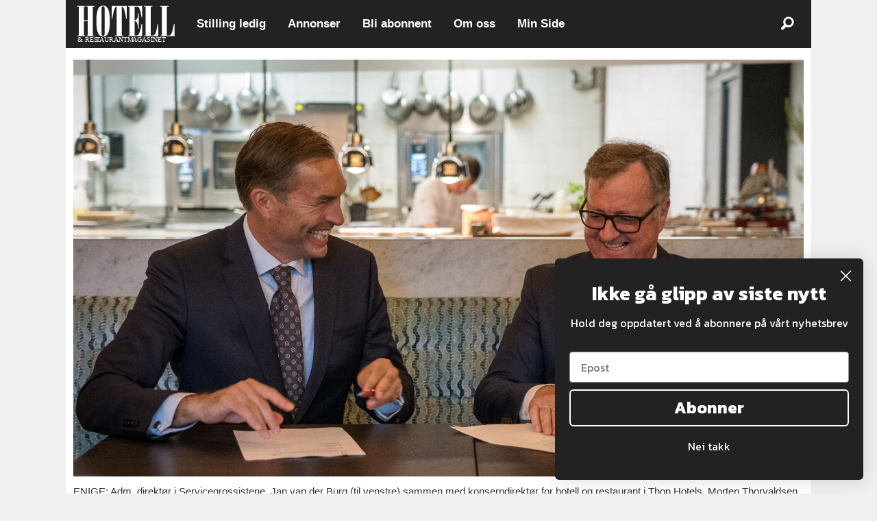

--- FILE ---
content_type: text/html; charset=UTF-8
request_url: https://www.hotellmagasinet.no/jan-van-der-burg-morten-thorvaldsen-servicegrossistene/signerte-gigantavtale-med-thon-hotels/816469
body_size: 23249
content:
<!DOCTYPE html>
<html lang="nb-NO" dir="ltr" class="resp_fonts">

    <head>
                
                <script type="module">
                    import { ClientAPI } from '/view-resources/baseview/public/common/ClientAPI/index.js?v=1768293024-L4';
                    window.labClientAPI = new ClientAPI({
                        pageData: {
                            url: 'https://www.hotellmagasinet.no/jan-van-der-burg-morten-thorvaldsen-servicegrossistene/signerte-gigantavtale-med-thon-hotels/816469',
                            pageType: 'article',
                            pageId: '816469',
                            section: 'hotell',
                            title: 'Signerte gigantavtale med Thon Hotels',
                            seotitle: 'Signerte gigantavtale med Thon Hotels',
                            sometitle: 'Signerte gigantavtale med Thon Hotels',
                            description: 'Thon Hotels har inngått en ny rammeavtale for distribusjon av mat og drikke med Servicegrossistene AS.',
                            seodescription: 'Thon Hotels har inngått en ny rammeavtale for distribusjon av mat og drikke med Servicegrossistene AS.',
                            somedescription: 'Thon Hotels har inngått en ny rammeavtale for distribusjon av mat og drikke med Servicegrossistene AS.',
                            device: 'desktop',
                            cmsVersion: '4.2.15',
                            contentLanguage: 'nb-NO',
                            published: '2023-09-11T17:38:35.000Z',
                            tags: ["thon hotels", "hotell", "morten thorvaldsen", "servicegrossistene", "jan van der burg"],
                            bylines: ["Redaksjonen Hotellmagasinet"],
                            site: {
                                domain: 'https://www.hotellmagasinet.no',
                                id: '9',
                                alias: 'bjorgu_hotellmag'
                            }
                            // Todo: Add paywall info ...
                        },
                        debug: false
                    });
                </script>

                <title>Signerte gigantavtale med Thon Hotels</title>
                <meta name="title" content="Signerte gigantavtale med Thon Hotels">
                <meta name="description" content="Thon Hotels har inngått en ny rammeavtale for distribusjon av mat og drikke med Servicegrossistene AS.">
                <meta http-equiv="Content-Type" content="text/html; charset=utf-8">
                <link rel="canonical" href="https://www.hotellmagasinet.no/jan-van-der-burg-morten-thorvaldsen-servicegrossistene/signerte-gigantavtale-med-thon-hotels/816469">
                <meta name="viewport" content="width=device-width, initial-scale=1">
                
                <meta property="og:type" content="article">
                <meta property="og:title" content="Signerte gigantavtale med Thon Hotels">
                <meta property="og:description" content="Thon Hotels har inngått en ny rammeavtale for distribusjon av mat og drikke med Servicegrossistene AS.">
                <meta property="article:published_time" content="2023-09-11T17:38:35.000Z">
                <meta property="article:modified_time" content="2023-09-12T07:26:17.000Z">
                <meta property="article:author" content="Redaksjonen Hotellmagasinet">
                <meta property="article:tag" content="thon hotels">
                <meta property="article:tag" content="hotell">
                <meta property="article:tag" content="morten thorvaldsen">
                <meta property="article:tag" content="servicegrossistene">
                <meta property="article:tag" content="jan van der burg">
                <meta property="og:image" content="https://image.hotellmagasinet.no/816473.jpg?imageId=816473&x=0&y=18.61&cropw=100&croph=71.67&panox=0&panoy=18.61&panow=100&panoh=71.67&width=1200&height=683">
                <meta property="og:image:width" content="1200">
                <meta property="og:image:height" content="684">
                <meta name="twitter:card" content="summary_large_image">
                
                <meta name="twitter:title" content="Signerte gigantavtale med Thon Hotels">
                <meta name="twitter:description" content="Thon Hotels har inngått en ny rammeavtale for distribusjon av mat og drikke med Servicegrossistene AS.">
                <meta name="twitter:image" content="https://image.hotellmagasinet.no/816473.jpg?imageId=816473&x=0&y=18.61&cropw=100&croph=71.67&panox=0&panoy=18.61&panow=100&panoh=71.67&width=1200&height=683">
                <link rel="alternate" type="application/json+oembed" href="https://www.hotellmagasinet.no/jan-van-der-burg-morten-thorvaldsen-servicegrossistene/signerte-gigantavtale-med-thon-hotels/816469?lab_viewport=oembed">

                
                
                
                
                <meta property="og:url" content="https://www.hotellmagasinet.no/jan-van-der-burg-morten-thorvaldsen-servicegrossistene/signerte-gigantavtale-med-thon-hotels/816469">
                        <link type="image/svg+xml" rel="icon" href="/view-resources/dachser2/public/bjorgu_hotellmag/favicon.svg">
                        <link type="image/png" rel="icon" sizes="32x32" href="/view-resources/dachser2/public/bjorgu_hotellmag/favicon-32x32.png">
                        <link type="image/png" rel="icon" sizes="96x96" href="/view-resources/dachser2/public/bjorgu_hotellmag/favicon-96x96.png">
                        <link type="image/png" rel="apple-touch-icon" sizes="120x120" href="/view-resources/dachser2/public/bjorgu_hotellmag/favicon-120x120.png">
                        <link type="image/png" rel="apple-touch-icon" sizes="180x180" href="/view-resources/dachser2/public/bjorgu_hotellmag/favicon-180x180.png">
                    
                <link rel="stylesheet" href="/view-resources/view/css/grid.css?v=1768293024-L4">
                <link rel="stylesheet" href="/view-resources/view/css/main.css?v=1768293024-L4">
                <link rel="stylesheet" href="/view-resources/view/css/colors.css?v=1768293024-L4">
                <link rel="stylesheet" href="/view-resources/view/css/print.css?v=1768293024-L4" media="print">
                <link rel="stylesheet" href="/view-resources/view/css/foundation-icons/foundation-icons.css?v=1768293024-L4">
                <link rel="stylesheet" href="/view-resources/view/css/site/bjorgu_hotellmag.css?v=1768293024-L4">
                <style data-key="background_colors">
                    .bg-black {background-color: rgb(0, 0, 0);color: #fff;}.bg-black.op-bg_20 {background-color: rgba(0, 0, 0, 0.20);color: #fff;}.bg-black.op-bg_40 {background-color: rgba(0, 0, 0, 0.40);color: #fff;}.bg-black.op-bg_60 {background-color: rgba(0, 0, 0, 0.60);color: #fff;}.bg-black.op-bg_80 {background-color: rgba(0, 0, 0, 0.80);color: #fff;}.bg-white {background-color: rgb(255, 255, 255);}.bg-white.op-bg_20 {background-color: rgba(255, 255, 255, 0.20);}.bg-white.op-bg_40 {background-color: rgba(255, 255, 255, 0.40);}.bg-white.op-bg_60 {background-color: rgba(255, 255, 255, 0.60);}.bg-white.op-bg_80 {background-color: rgba(255, 255, 255, 0.80);}.bg-primary {background-color: rgba(207,200,200,1);}.bg-primary.op-bg_20 {background-color: rgba(207, 200, 200, 0.20);}.bg-primary.op-bg_40 {background-color: rgba(207, 200, 200, 0.40);}.bg-primary.op-bg_60 {background-color: rgba(207, 200, 200, 0.60);}.bg-primary.op-bg_80 {background-color: rgba(207, 200, 200, 0.80);}.bg-secondary {background-color: rgba(233,7,7,1);color: #fff;}.bg-secondary.op-bg_20 {background-color: rgba(233, 7, 7, 0.20);color: #fff;}.bg-secondary.op-bg_40 {background-color: rgba(233, 7, 7, 0.40);color: #fff;}.bg-secondary.op-bg_60 {background-color: rgba(233, 7, 7, 0.60);color: #fff;}.bg-secondary.op-bg_80 {background-color: rgba(233, 7, 7, 0.80);color: #fff;}.bg-tertiary {background-color: rgba(44,34,234,1);color: #fff;}.bg-tertiary.op-bg_20 {background-color: rgba(44, 34, 234, 0.20);color: #fff;}.bg-tertiary.op-bg_40 {background-color: rgba(44, 34, 234, 0.40);color: #fff;}.bg-tertiary.op-bg_60 {background-color: rgba(44, 34, 234, 0.60);color: #fff;}.bg-tertiary.op-bg_80 {background-color: rgba(44, 34, 234, 0.80);color: #fff;}.bg-primary-light {background-color: rgba(227,222,222,1);}.bg-primary-light.op-bg_20 {background-color: rgba(227, 222, 222, 0.20);}.bg-primary-light.op-bg_40 {background-color: rgba(227, 222, 222, 0.40);}.bg-primary-light.op-bg_60 {background-color: rgba(227, 222, 222, 0.60);}.bg-primary-light.op-bg_80 {background-color: rgba(227, 222, 222, 0.80);}.bg-primary-dark {background-color: rgba(146,140,140,1);}.bg-primary-dark.op-bg_20 {background-color: rgba(146, 140, 140, 0.20);}.bg-primary-dark.op-bg_40 {background-color: rgba(146, 140, 140, 0.40);}.bg-primary-dark.op-bg_60 {background-color: rgba(146, 140, 140, 0.60);}.bg-primary-dark.op-bg_80 {background-color: rgba(146, 140, 140, 0.80);}@media (max-width: 1023px) { .color_mobile_bg-black {background-color: rgb(0, 0, 0);}}@media (max-width: 1023px) { .color_mobile_bg-black.op-bg_20 {background-color: rgba(0, 0, 0, 0.20);}}@media (max-width: 1023px) { .color_mobile_bg-black.op-bg_40 {background-color: rgba(0, 0, 0, 0.40);}}@media (max-width: 1023px) { .color_mobile_bg-black.op-bg_60 {background-color: rgba(0, 0, 0, 0.60);}}@media (max-width: 1023px) { .color_mobile_bg-black.op-bg_80 {background-color: rgba(0, 0, 0, 0.80);}}@media (max-width: 1023px) { .color_mobile_bg-white {background-color: rgb(255, 255, 255);}}@media (max-width: 1023px) { .color_mobile_bg-white.op-bg_20 {background-color: rgba(255, 255, 255, 0.20);}}@media (max-width: 1023px) { .color_mobile_bg-white.op-bg_40 {background-color: rgba(255, 255, 255, 0.40);}}@media (max-width: 1023px) { .color_mobile_bg-white.op-bg_60 {background-color: rgba(255, 255, 255, 0.60);}}@media (max-width: 1023px) { .color_mobile_bg-white.op-bg_80 {background-color: rgba(255, 255, 255, 0.80);}}@media (max-width: 1023px) { .color_mobile_bg-primary {background-color: rgba(207,200,200,1);}}@media (max-width: 1023px) { .color_mobile_bg-primary.op-bg_20 {background-color: rgba(207, 200, 200, 0.20);}}@media (max-width: 1023px) { .color_mobile_bg-primary.op-bg_40 {background-color: rgba(207, 200, 200, 0.40);}}@media (max-width: 1023px) { .color_mobile_bg-primary.op-bg_60 {background-color: rgba(207, 200, 200, 0.60);}}@media (max-width: 1023px) { .color_mobile_bg-primary.op-bg_80 {background-color: rgba(207, 200, 200, 0.80);}}@media (max-width: 1023px) { .color_mobile_bg-secondary {background-color: rgba(233,7,7,1);}}@media (max-width: 1023px) { .color_mobile_bg-secondary.op-bg_20 {background-color: rgba(233, 7, 7, 0.20);}}@media (max-width: 1023px) { .color_mobile_bg-secondary.op-bg_40 {background-color: rgba(233, 7, 7, 0.40);}}@media (max-width: 1023px) { .color_mobile_bg-secondary.op-bg_60 {background-color: rgba(233, 7, 7, 0.60);}}@media (max-width: 1023px) { .color_mobile_bg-secondary.op-bg_80 {background-color: rgba(233, 7, 7, 0.80);}}@media (max-width: 1023px) { .color_mobile_bg-tertiary {background-color: rgba(44,34,234,1);}}@media (max-width: 1023px) { .color_mobile_bg-tertiary.op-bg_20 {background-color: rgba(44, 34, 234, 0.20);}}@media (max-width: 1023px) { .color_mobile_bg-tertiary.op-bg_40 {background-color: rgba(44, 34, 234, 0.40);}}@media (max-width: 1023px) { .color_mobile_bg-tertiary.op-bg_60 {background-color: rgba(44, 34, 234, 0.60);}}@media (max-width: 1023px) { .color_mobile_bg-tertiary.op-bg_80 {background-color: rgba(44, 34, 234, 0.80);}}@media (max-width: 1023px) { .color_mobile_bg-primary-light {background-color: rgba(227,222,222,1);}}@media (max-width: 1023px) { .color_mobile_bg-primary-light.op-bg_20 {background-color: rgba(227, 222, 222, 0.20);}}@media (max-width: 1023px) { .color_mobile_bg-primary-light.op-bg_40 {background-color: rgba(227, 222, 222, 0.40);}}@media (max-width: 1023px) { .color_mobile_bg-primary-light.op-bg_60 {background-color: rgba(227, 222, 222, 0.60);}}@media (max-width: 1023px) { .color_mobile_bg-primary-light.op-bg_80 {background-color: rgba(227, 222, 222, 0.80);}}@media (max-width: 1023px) { .color_mobile_bg-primary-dark {background-color: rgba(146,140,140,1);}}@media (max-width: 1023px) { .color_mobile_bg-primary-dark.op-bg_20 {background-color: rgba(146, 140, 140, 0.20);}}@media (max-width: 1023px) { .color_mobile_bg-primary-dark.op-bg_40 {background-color: rgba(146, 140, 140, 0.40);}}@media (max-width: 1023px) { .color_mobile_bg-primary-dark.op-bg_60 {background-color: rgba(146, 140, 140, 0.60);}}@media (max-width: 1023px) { .color_mobile_bg-primary-dark.op-bg_80 {background-color: rgba(146, 140, 140, 0.80);}}
                </style>
                <style data-key="background_colors_opacity">
                    .bg-black.op-bg_20 {background-color: rgba(0, 0, 0, 0.2);color: #fff;}.bg-black.op-bg_20.op-bg_20 {background-color: rgba(0, 0, 0, 0.20);color: #fff;}.bg-black.op-bg_20.op-bg_40 {background-color: rgba(0, 0, 0, 0.40);color: #fff;}.bg-black.op-bg_20.op-bg_60 {background-color: rgba(0, 0, 0, 0.60);color: #fff;}.bg-black.op-bg_20.op-bg_80 {background-color: rgba(0, 0, 0, 0.80);color: #fff;}.bg-black.op-bg_40 {background-color: rgba(0, 0, 0, 0.4);color: #fff;}.bg-black.op-bg_40.op-bg_20 {background-color: rgba(0, 0, 0, 0.20);color: #fff;}.bg-black.op-bg_40.op-bg_40 {background-color: rgba(0, 0, 0, 0.40);color: #fff;}.bg-black.op-bg_40.op-bg_60 {background-color: rgba(0, 0, 0, 0.60);color: #fff;}.bg-black.op-bg_40.op-bg_80 {background-color: rgba(0, 0, 0, 0.80);color: #fff;}.bg-black.op-bg_60 {background-color: rgba(0, 0, 0, 0.6);color: #fff;}.bg-black.op-bg_60.op-bg_20 {background-color: rgba(0, 0, 0, 0.20);color: #fff;}.bg-black.op-bg_60.op-bg_40 {background-color: rgba(0, 0, 0, 0.40);color: #fff;}.bg-black.op-bg_60.op-bg_60 {background-color: rgba(0, 0, 0, 0.60);color: #fff;}.bg-black.op-bg_60.op-bg_80 {background-color: rgba(0, 0, 0, 0.80);color: #fff;}.bg-black.op-bg_80 {background-color: rgba(0, 0, 0, 0.8);color: #fff;}.bg-black.op-bg_80.op-bg_20 {background-color: rgba(0, 0, 0, 0.20);color: #fff;}.bg-black.op-bg_80.op-bg_40 {background-color: rgba(0, 0, 0, 0.40);color: #fff;}.bg-black.op-bg_80.op-bg_60 {background-color: rgba(0, 0, 0, 0.60);color: #fff;}.bg-black.op-bg_80.op-bg_80 {background-color: rgba(0, 0, 0, 0.80);color: #fff;}.bg-white.op-bg_20 {background-color: rgba(255, 255, 255, 0.2);}.bg-white.op-bg_20.op-bg_20 {background-color: rgba(255, 255, 255, 0.20);}.bg-white.op-bg_20.op-bg_40 {background-color: rgba(255, 255, 255, 0.40);}.bg-white.op-bg_20.op-bg_60 {background-color: rgba(255, 255, 255, 0.60);}.bg-white.op-bg_20.op-bg_80 {background-color: rgba(255, 255, 255, 0.80);}.bg-white.op-bg_40 {background-color: rgba(255, 255, 255, 0.4);}.bg-white.op-bg_40.op-bg_20 {background-color: rgba(255, 255, 255, 0.20);}.bg-white.op-bg_40.op-bg_40 {background-color: rgba(255, 255, 255, 0.40);}.bg-white.op-bg_40.op-bg_60 {background-color: rgba(255, 255, 255, 0.60);}.bg-white.op-bg_40.op-bg_80 {background-color: rgba(255, 255, 255, 0.80);}.bg-white.op-bg_60 {background-color: rgba(255, 255, 255, 0.6);}.bg-white.op-bg_60.op-bg_20 {background-color: rgba(255, 255, 255, 0.20);}.bg-white.op-bg_60.op-bg_40 {background-color: rgba(255, 255, 255, 0.40);}.bg-white.op-bg_60.op-bg_60 {background-color: rgba(255, 255, 255, 0.60);}.bg-white.op-bg_60.op-bg_80 {background-color: rgba(255, 255, 255, 0.80);}.bg-white.op-bg_80 {background-color: rgba(255, 255, 255, 0.8);}.bg-white.op-bg_80.op-bg_20 {background-color: rgba(255, 255, 255, 0.20);}.bg-white.op-bg_80.op-bg_40 {background-color: rgba(255, 255, 255, 0.40);}.bg-white.op-bg_80.op-bg_60 {background-color: rgba(255, 255, 255, 0.60);}.bg-white.op-bg_80.op-bg_80 {background-color: rgba(255, 255, 255, 0.80);}.bg-primary.op-bg_20 {background-color: rgba(207, 200, 200, 0.2);}.bg-primary.op-bg_20.op-bg_20 {background-color: rgba(207, 200, 200, 0.20);}.bg-primary.op-bg_20.op-bg_40 {background-color: rgba(207, 200, 200, 0.40);}.bg-primary.op-bg_20.op-bg_60 {background-color: rgba(207, 200, 200, 0.60);}.bg-primary.op-bg_20.op-bg_80 {background-color: rgba(207, 200, 200, 0.80);}.bg-primary.op-bg_40 {background-color: rgba(207, 200, 200, 0.4);}.bg-primary.op-bg_40.op-bg_20 {background-color: rgba(207, 200, 200, 0.20);}.bg-primary.op-bg_40.op-bg_40 {background-color: rgba(207, 200, 200, 0.40);}.bg-primary.op-bg_40.op-bg_60 {background-color: rgba(207, 200, 200, 0.60);}.bg-primary.op-bg_40.op-bg_80 {background-color: rgba(207, 200, 200, 0.80);}.bg-primary.op-bg_60 {background-color: rgba(207, 200, 200, 0.6);}.bg-primary.op-bg_60.op-bg_20 {background-color: rgba(207, 200, 200, 0.20);}.bg-primary.op-bg_60.op-bg_40 {background-color: rgba(207, 200, 200, 0.40);}.bg-primary.op-bg_60.op-bg_60 {background-color: rgba(207, 200, 200, 0.60);}.bg-primary.op-bg_60.op-bg_80 {background-color: rgba(207, 200, 200, 0.80);}.bg-primary.op-bg_80 {background-color: rgba(207, 200, 200, 0.8);}.bg-primary.op-bg_80.op-bg_20 {background-color: rgba(207, 200, 200, 0.20);}.bg-primary.op-bg_80.op-bg_40 {background-color: rgba(207, 200, 200, 0.40);}.bg-primary.op-bg_80.op-bg_60 {background-color: rgba(207, 200, 200, 0.60);}.bg-primary.op-bg_80.op-bg_80 {background-color: rgba(207, 200, 200, 0.80);}.bg-secondary.op-bg_20 {background-color: rgba(233, 7, 7, 0.2);color: #fff;}.bg-secondary.op-bg_20.op-bg_20 {background-color: rgba(233, 7, 7, 0.20);color: #fff;}.bg-secondary.op-bg_20.op-bg_40 {background-color: rgba(233, 7, 7, 0.40);color: #fff;}.bg-secondary.op-bg_20.op-bg_60 {background-color: rgba(233, 7, 7, 0.60);color: #fff;}.bg-secondary.op-bg_20.op-bg_80 {background-color: rgba(233, 7, 7, 0.80);color: #fff;}.bg-secondary.op-bg_40 {background-color: rgba(233, 7, 7, 0.4);color: #fff;}.bg-secondary.op-bg_40.op-bg_20 {background-color: rgba(233, 7, 7, 0.20);color: #fff;}.bg-secondary.op-bg_40.op-bg_40 {background-color: rgba(233, 7, 7, 0.40);color: #fff;}.bg-secondary.op-bg_40.op-bg_60 {background-color: rgba(233, 7, 7, 0.60);color: #fff;}.bg-secondary.op-bg_40.op-bg_80 {background-color: rgba(233, 7, 7, 0.80);color: #fff;}.bg-secondary.op-bg_60 {background-color: rgba(233, 7, 7, 0.6);color: #fff;}.bg-secondary.op-bg_60.op-bg_20 {background-color: rgba(233, 7, 7, 0.20);color: #fff;}.bg-secondary.op-bg_60.op-bg_40 {background-color: rgba(233, 7, 7, 0.40);color: #fff;}.bg-secondary.op-bg_60.op-bg_60 {background-color: rgba(233, 7, 7, 0.60);color: #fff;}.bg-secondary.op-bg_60.op-bg_80 {background-color: rgba(233, 7, 7, 0.80);color: #fff;}.bg-secondary.op-bg_80 {background-color: rgba(233, 7, 7, 0.8);color: #fff;}.bg-secondary.op-bg_80.op-bg_20 {background-color: rgba(233, 7, 7, 0.20);color: #fff;}.bg-secondary.op-bg_80.op-bg_40 {background-color: rgba(233, 7, 7, 0.40);color: #fff;}.bg-secondary.op-bg_80.op-bg_60 {background-color: rgba(233, 7, 7, 0.60);color: #fff;}.bg-secondary.op-bg_80.op-bg_80 {background-color: rgba(233, 7, 7, 0.80);color: #fff;}.bg-tertiary.op-bg_20 {background-color: rgba(44, 34, 234, 0.2);color: #fff;}.bg-tertiary.op-bg_20.op-bg_20 {background-color: rgba(44, 34, 234, 0.20);color: #fff;}.bg-tertiary.op-bg_20.op-bg_40 {background-color: rgba(44, 34, 234, 0.40);color: #fff;}.bg-tertiary.op-bg_20.op-bg_60 {background-color: rgba(44, 34, 234, 0.60);color: #fff;}.bg-tertiary.op-bg_20.op-bg_80 {background-color: rgba(44, 34, 234, 0.80);color: #fff;}.bg-tertiary.op-bg_40 {background-color: rgba(44, 34, 234, 0.4);color: #fff;}.bg-tertiary.op-bg_40.op-bg_20 {background-color: rgba(44, 34, 234, 0.20);color: #fff;}.bg-tertiary.op-bg_40.op-bg_40 {background-color: rgba(44, 34, 234, 0.40);color: #fff;}.bg-tertiary.op-bg_40.op-bg_60 {background-color: rgba(44, 34, 234, 0.60);color: #fff;}.bg-tertiary.op-bg_40.op-bg_80 {background-color: rgba(44, 34, 234, 0.80);color: #fff;}.bg-tertiary.op-bg_60 {background-color: rgba(44, 34, 234, 0.6);color: #fff;}.bg-tertiary.op-bg_60.op-bg_20 {background-color: rgba(44, 34, 234, 0.20);color: #fff;}.bg-tertiary.op-bg_60.op-bg_40 {background-color: rgba(44, 34, 234, 0.40);color: #fff;}.bg-tertiary.op-bg_60.op-bg_60 {background-color: rgba(44, 34, 234, 0.60);color: #fff;}.bg-tertiary.op-bg_60.op-bg_80 {background-color: rgba(44, 34, 234, 0.80);color: #fff;}.bg-tertiary.op-bg_80 {background-color: rgba(44, 34, 234, 0.8);color: #fff;}.bg-tertiary.op-bg_80.op-bg_20 {background-color: rgba(44, 34, 234, 0.20);color: #fff;}.bg-tertiary.op-bg_80.op-bg_40 {background-color: rgba(44, 34, 234, 0.40);color: #fff;}.bg-tertiary.op-bg_80.op-bg_60 {background-color: rgba(44, 34, 234, 0.60);color: #fff;}.bg-tertiary.op-bg_80.op-bg_80 {background-color: rgba(44, 34, 234, 0.80);color: #fff;}.bg-primary-light.op-bg_20 {background-color: rgba(227, 222, 222, 0.2);}.bg-primary-light.op-bg_20.op-bg_20 {background-color: rgba(227, 222, 222, 0.20);}.bg-primary-light.op-bg_20.op-bg_40 {background-color: rgba(227, 222, 222, 0.40);}.bg-primary-light.op-bg_20.op-bg_60 {background-color: rgba(227, 222, 222, 0.60);}.bg-primary-light.op-bg_20.op-bg_80 {background-color: rgba(227, 222, 222, 0.80);}.bg-primary-light.op-bg_40 {background-color: rgba(227, 222, 222, 0.4);}.bg-primary-light.op-bg_40.op-bg_20 {background-color: rgba(227, 222, 222, 0.20);}.bg-primary-light.op-bg_40.op-bg_40 {background-color: rgba(227, 222, 222, 0.40);}.bg-primary-light.op-bg_40.op-bg_60 {background-color: rgba(227, 222, 222, 0.60);}.bg-primary-light.op-bg_40.op-bg_80 {background-color: rgba(227, 222, 222, 0.80);}.bg-primary-light.op-bg_60 {background-color: rgba(227, 222, 222, 0.6);}.bg-primary-light.op-bg_60.op-bg_20 {background-color: rgba(227, 222, 222, 0.20);}.bg-primary-light.op-bg_60.op-bg_40 {background-color: rgba(227, 222, 222, 0.40);}.bg-primary-light.op-bg_60.op-bg_60 {background-color: rgba(227, 222, 222, 0.60);}.bg-primary-light.op-bg_60.op-bg_80 {background-color: rgba(227, 222, 222, 0.80);}.bg-primary-light.op-bg_80 {background-color: rgba(227, 222, 222, 0.8);}.bg-primary-light.op-bg_80.op-bg_20 {background-color: rgba(227, 222, 222, 0.20);}.bg-primary-light.op-bg_80.op-bg_40 {background-color: rgba(227, 222, 222, 0.40);}.bg-primary-light.op-bg_80.op-bg_60 {background-color: rgba(227, 222, 222, 0.60);}.bg-primary-light.op-bg_80.op-bg_80 {background-color: rgba(227, 222, 222, 0.80);}.bg-primary-dark.op-bg_20 {background-color: rgba(146, 140, 140, 0.2);}.bg-primary-dark.op-bg_20.op-bg_20 {background-color: rgba(146, 140, 140, 0.20);}.bg-primary-dark.op-bg_20.op-bg_40 {background-color: rgba(146, 140, 140, 0.40);}.bg-primary-dark.op-bg_20.op-bg_60 {background-color: rgba(146, 140, 140, 0.60);}.bg-primary-dark.op-bg_20.op-bg_80 {background-color: rgba(146, 140, 140, 0.80);}.bg-primary-dark.op-bg_40 {background-color: rgba(146, 140, 140, 0.4);}.bg-primary-dark.op-bg_40.op-bg_20 {background-color: rgba(146, 140, 140, 0.20);}.bg-primary-dark.op-bg_40.op-bg_40 {background-color: rgba(146, 140, 140, 0.40);}.bg-primary-dark.op-bg_40.op-bg_60 {background-color: rgba(146, 140, 140, 0.60);}.bg-primary-dark.op-bg_40.op-bg_80 {background-color: rgba(146, 140, 140, 0.80);}.bg-primary-dark.op-bg_60 {background-color: rgba(146, 140, 140, 0.6);}.bg-primary-dark.op-bg_60.op-bg_20 {background-color: rgba(146, 140, 140, 0.20);}.bg-primary-dark.op-bg_60.op-bg_40 {background-color: rgba(146, 140, 140, 0.40);}.bg-primary-dark.op-bg_60.op-bg_60 {background-color: rgba(146, 140, 140, 0.60);}.bg-primary-dark.op-bg_60.op-bg_80 {background-color: rgba(146, 140, 140, 0.80);}.bg-primary-dark.op-bg_80 {background-color: rgba(146, 140, 140, 0.8);}.bg-primary-dark.op-bg_80.op-bg_20 {background-color: rgba(146, 140, 140, 0.20);}.bg-primary-dark.op-bg_80.op-bg_40 {background-color: rgba(146, 140, 140, 0.40);}.bg-primary-dark.op-bg_80.op-bg_60 {background-color: rgba(146, 140, 140, 0.60);}.bg-primary-dark.op-bg_80.op-bg_80 {background-color: rgba(146, 140, 140, 0.80);}@media (max-width: 1023px) { .color_mobile_bg-black.op-bg_20 {background-color: rgba(0, 0, 0, 0.2);}}@media (max-width: 1023px) { .color_mobile_bg-black.op-bg_20.op-bg_20 {background-color: rgba(0, 0, 0, 0.20);}}@media (max-width: 1023px) { .color_mobile_bg-black.op-bg_20.op-bg_40 {background-color: rgba(0, 0, 0, 0.40);}}@media (max-width: 1023px) { .color_mobile_bg-black.op-bg_20.op-bg_60 {background-color: rgba(0, 0, 0, 0.60);}}@media (max-width: 1023px) { .color_mobile_bg-black.op-bg_20.op-bg_80 {background-color: rgba(0, 0, 0, 0.80);}}@media (max-width: 1023px) { .color_mobile_bg-black.op-bg_40 {background-color: rgba(0, 0, 0, 0.4);}}@media (max-width: 1023px) { .color_mobile_bg-black.op-bg_40.op-bg_20 {background-color: rgba(0, 0, 0, 0.20);}}@media (max-width: 1023px) { .color_mobile_bg-black.op-bg_40.op-bg_40 {background-color: rgba(0, 0, 0, 0.40);}}@media (max-width: 1023px) { .color_mobile_bg-black.op-bg_40.op-bg_60 {background-color: rgba(0, 0, 0, 0.60);}}@media (max-width: 1023px) { .color_mobile_bg-black.op-bg_40.op-bg_80 {background-color: rgba(0, 0, 0, 0.80);}}@media (max-width: 1023px) { .color_mobile_bg-black.op-bg_60 {background-color: rgba(0, 0, 0, 0.6);}}@media (max-width: 1023px) { .color_mobile_bg-black.op-bg_60.op-bg_20 {background-color: rgba(0, 0, 0, 0.20);}}@media (max-width: 1023px) { .color_mobile_bg-black.op-bg_60.op-bg_40 {background-color: rgba(0, 0, 0, 0.40);}}@media (max-width: 1023px) { .color_mobile_bg-black.op-bg_60.op-bg_60 {background-color: rgba(0, 0, 0, 0.60);}}@media (max-width: 1023px) { .color_mobile_bg-black.op-bg_60.op-bg_80 {background-color: rgba(0, 0, 0, 0.80);}}@media (max-width: 1023px) { .color_mobile_bg-black.op-bg_80 {background-color: rgba(0, 0, 0, 0.8);}}@media (max-width: 1023px) { .color_mobile_bg-black.op-bg_80.op-bg_20 {background-color: rgba(0, 0, 0, 0.20);}}@media (max-width: 1023px) { .color_mobile_bg-black.op-bg_80.op-bg_40 {background-color: rgba(0, 0, 0, 0.40);}}@media (max-width: 1023px) { .color_mobile_bg-black.op-bg_80.op-bg_60 {background-color: rgba(0, 0, 0, 0.60);}}@media (max-width: 1023px) { .color_mobile_bg-black.op-bg_80.op-bg_80 {background-color: rgba(0, 0, 0, 0.80);}}@media (max-width: 1023px) { .color_mobile_bg-white.op-bg_20 {background-color: rgba(255, 255, 255, 0.2);}}@media (max-width: 1023px) { .color_mobile_bg-white.op-bg_20.op-bg_20 {background-color: rgba(255, 255, 255, 0.20);}}@media (max-width: 1023px) { .color_mobile_bg-white.op-bg_20.op-bg_40 {background-color: rgba(255, 255, 255, 0.40);}}@media (max-width: 1023px) { .color_mobile_bg-white.op-bg_20.op-bg_60 {background-color: rgba(255, 255, 255, 0.60);}}@media (max-width: 1023px) { .color_mobile_bg-white.op-bg_20.op-bg_80 {background-color: rgba(255, 255, 255, 0.80);}}@media (max-width: 1023px) { .color_mobile_bg-white.op-bg_40 {background-color: rgba(255, 255, 255, 0.4);}}@media (max-width: 1023px) { .color_mobile_bg-white.op-bg_40.op-bg_20 {background-color: rgba(255, 255, 255, 0.20);}}@media (max-width: 1023px) { .color_mobile_bg-white.op-bg_40.op-bg_40 {background-color: rgba(255, 255, 255, 0.40);}}@media (max-width: 1023px) { .color_mobile_bg-white.op-bg_40.op-bg_60 {background-color: rgba(255, 255, 255, 0.60);}}@media (max-width: 1023px) { .color_mobile_bg-white.op-bg_40.op-bg_80 {background-color: rgba(255, 255, 255, 0.80);}}@media (max-width: 1023px) { .color_mobile_bg-white.op-bg_60 {background-color: rgba(255, 255, 255, 0.6);}}@media (max-width: 1023px) { .color_mobile_bg-white.op-bg_60.op-bg_20 {background-color: rgba(255, 255, 255, 0.20);}}@media (max-width: 1023px) { .color_mobile_bg-white.op-bg_60.op-bg_40 {background-color: rgba(255, 255, 255, 0.40);}}@media (max-width: 1023px) { .color_mobile_bg-white.op-bg_60.op-bg_60 {background-color: rgba(255, 255, 255, 0.60);}}@media (max-width: 1023px) { .color_mobile_bg-white.op-bg_60.op-bg_80 {background-color: rgba(255, 255, 255, 0.80);}}@media (max-width: 1023px) { .color_mobile_bg-white.op-bg_80 {background-color: rgba(255, 255, 255, 0.8);}}@media (max-width: 1023px) { .color_mobile_bg-white.op-bg_80.op-bg_20 {background-color: rgba(255, 255, 255, 0.20);}}@media (max-width: 1023px) { .color_mobile_bg-white.op-bg_80.op-bg_40 {background-color: rgba(255, 255, 255, 0.40);}}@media (max-width: 1023px) { .color_mobile_bg-white.op-bg_80.op-bg_60 {background-color: rgba(255, 255, 255, 0.60);}}@media (max-width: 1023px) { .color_mobile_bg-white.op-bg_80.op-bg_80 {background-color: rgba(255, 255, 255, 0.80);}}@media (max-width: 1023px) { .color_mobile_bg-primary.op-bg_20 {background-color: rgba(207, 200, 200, 0.2);}}@media (max-width: 1023px) { .color_mobile_bg-primary.op-bg_20.op-bg_20 {background-color: rgba(207, 200, 200, 0.20);}}@media (max-width: 1023px) { .color_mobile_bg-primary.op-bg_20.op-bg_40 {background-color: rgba(207, 200, 200, 0.40);}}@media (max-width: 1023px) { .color_mobile_bg-primary.op-bg_20.op-bg_60 {background-color: rgba(207, 200, 200, 0.60);}}@media (max-width: 1023px) { .color_mobile_bg-primary.op-bg_20.op-bg_80 {background-color: rgba(207, 200, 200, 0.80);}}@media (max-width: 1023px) { .color_mobile_bg-primary.op-bg_40 {background-color: rgba(207, 200, 200, 0.4);}}@media (max-width: 1023px) { .color_mobile_bg-primary.op-bg_40.op-bg_20 {background-color: rgba(207, 200, 200, 0.20);}}@media (max-width: 1023px) { .color_mobile_bg-primary.op-bg_40.op-bg_40 {background-color: rgba(207, 200, 200, 0.40);}}@media (max-width: 1023px) { .color_mobile_bg-primary.op-bg_40.op-bg_60 {background-color: rgba(207, 200, 200, 0.60);}}@media (max-width: 1023px) { .color_mobile_bg-primary.op-bg_40.op-bg_80 {background-color: rgba(207, 200, 200, 0.80);}}@media (max-width: 1023px) { .color_mobile_bg-primary.op-bg_60 {background-color: rgba(207, 200, 200, 0.6);}}@media (max-width: 1023px) { .color_mobile_bg-primary.op-bg_60.op-bg_20 {background-color: rgba(207, 200, 200, 0.20);}}@media (max-width: 1023px) { .color_mobile_bg-primary.op-bg_60.op-bg_40 {background-color: rgba(207, 200, 200, 0.40);}}@media (max-width: 1023px) { .color_mobile_bg-primary.op-bg_60.op-bg_60 {background-color: rgba(207, 200, 200, 0.60);}}@media (max-width: 1023px) { .color_mobile_bg-primary.op-bg_60.op-bg_80 {background-color: rgba(207, 200, 200, 0.80);}}@media (max-width: 1023px) { .color_mobile_bg-primary.op-bg_80 {background-color: rgba(207, 200, 200, 0.8);}}@media (max-width: 1023px) { .color_mobile_bg-primary.op-bg_80.op-bg_20 {background-color: rgba(207, 200, 200, 0.20);}}@media (max-width: 1023px) { .color_mobile_bg-primary.op-bg_80.op-bg_40 {background-color: rgba(207, 200, 200, 0.40);}}@media (max-width: 1023px) { .color_mobile_bg-primary.op-bg_80.op-bg_60 {background-color: rgba(207, 200, 200, 0.60);}}@media (max-width: 1023px) { .color_mobile_bg-primary.op-bg_80.op-bg_80 {background-color: rgba(207, 200, 200, 0.80);}}@media (max-width: 1023px) { .color_mobile_bg-secondary.op-bg_20 {background-color: rgba(233, 7, 7, 0.2);}}@media (max-width: 1023px) { .color_mobile_bg-secondary.op-bg_20.op-bg_20 {background-color: rgba(233, 7, 7, 0.20);}}@media (max-width: 1023px) { .color_mobile_bg-secondary.op-bg_20.op-bg_40 {background-color: rgba(233, 7, 7, 0.40);}}@media (max-width: 1023px) { .color_mobile_bg-secondary.op-bg_20.op-bg_60 {background-color: rgba(233, 7, 7, 0.60);}}@media (max-width: 1023px) { .color_mobile_bg-secondary.op-bg_20.op-bg_80 {background-color: rgba(233, 7, 7, 0.80);}}@media (max-width: 1023px) { .color_mobile_bg-secondary.op-bg_40 {background-color: rgba(233, 7, 7, 0.4);}}@media (max-width: 1023px) { .color_mobile_bg-secondary.op-bg_40.op-bg_20 {background-color: rgba(233, 7, 7, 0.20);}}@media (max-width: 1023px) { .color_mobile_bg-secondary.op-bg_40.op-bg_40 {background-color: rgba(233, 7, 7, 0.40);}}@media (max-width: 1023px) { .color_mobile_bg-secondary.op-bg_40.op-bg_60 {background-color: rgba(233, 7, 7, 0.60);}}@media (max-width: 1023px) { .color_mobile_bg-secondary.op-bg_40.op-bg_80 {background-color: rgba(233, 7, 7, 0.80);}}@media (max-width: 1023px) { .color_mobile_bg-secondary.op-bg_60 {background-color: rgba(233, 7, 7, 0.6);}}@media (max-width: 1023px) { .color_mobile_bg-secondary.op-bg_60.op-bg_20 {background-color: rgba(233, 7, 7, 0.20);}}@media (max-width: 1023px) { .color_mobile_bg-secondary.op-bg_60.op-bg_40 {background-color: rgba(233, 7, 7, 0.40);}}@media (max-width: 1023px) { .color_mobile_bg-secondary.op-bg_60.op-bg_60 {background-color: rgba(233, 7, 7, 0.60);}}@media (max-width: 1023px) { .color_mobile_bg-secondary.op-bg_60.op-bg_80 {background-color: rgba(233, 7, 7, 0.80);}}@media (max-width: 1023px) { .color_mobile_bg-secondary.op-bg_80 {background-color: rgba(233, 7, 7, 0.8);}}@media (max-width: 1023px) { .color_mobile_bg-secondary.op-bg_80.op-bg_20 {background-color: rgba(233, 7, 7, 0.20);}}@media (max-width: 1023px) { .color_mobile_bg-secondary.op-bg_80.op-bg_40 {background-color: rgba(233, 7, 7, 0.40);}}@media (max-width: 1023px) { .color_mobile_bg-secondary.op-bg_80.op-bg_60 {background-color: rgba(233, 7, 7, 0.60);}}@media (max-width: 1023px) { .color_mobile_bg-secondary.op-bg_80.op-bg_80 {background-color: rgba(233, 7, 7, 0.80);}}@media (max-width: 1023px) { .color_mobile_bg-tertiary.op-bg_20 {background-color: rgba(44, 34, 234, 0.2);}}@media (max-width: 1023px) { .color_mobile_bg-tertiary.op-bg_20.op-bg_20 {background-color: rgba(44, 34, 234, 0.20);}}@media (max-width: 1023px) { .color_mobile_bg-tertiary.op-bg_20.op-bg_40 {background-color: rgba(44, 34, 234, 0.40);}}@media (max-width: 1023px) { .color_mobile_bg-tertiary.op-bg_20.op-bg_60 {background-color: rgba(44, 34, 234, 0.60);}}@media (max-width: 1023px) { .color_mobile_bg-tertiary.op-bg_20.op-bg_80 {background-color: rgba(44, 34, 234, 0.80);}}@media (max-width: 1023px) { .color_mobile_bg-tertiary.op-bg_40 {background-color: rgba(44, 34, 234, 0.4);}}@media (max-width: 1023px) { .color_mobile_bg-tertiary.op-bg_40.op-bg_20 {background-color: rgba(44, 34, 234, 0.20);}}@media (max-width: 1023px) { .color_mobile_bg-tertiary.op-bg_40.op-bg_40 {background-color: rgba(44, 34, 234, 0.40);}}@media (max-width: 1023px) { .color_mobile_bg-tertiary.op-bg_40.op-bg_60 {background-color: rgba(44, 34, 234, 0.60);}}@media (max-width: 1023px) { .color_mobile_bg-tertiary.op-bg_40.op-bg_80 {background-color: rgba(44, 34, 234, 0.80);}}@media (max-width: 1023px) { .color_mobile_bg-tertiary.op-bg_60 {background-color: rgba(44, 34, 234, 0.6);}}@media (max-width: 1023px) { .color_mobile_bg-tertiary.op-bg_60.op-bg_20 {background-color: rgba(44, 34, 234, 0.20);}}@media (max-width: 1023px) { .color_mobile_bg-tertiary.op-bg_60.op-bg_40 {background-color: rgba(44, 34, 234, 0.40);}}@media (max-width: 1023px) { .color_mobile_bg-tertiary.op-bg_60.op-bg_60 {background-color: rgba(44, 34, 234, 0.60);}}@media (max-width: 1023px) { .color_mobile_bg-tertiary.op-bg_60.op-bg_80 {background-color: rgba(44, 34, 234, 0.80);}}@media (max-width: 1023px) { .color_mobile_bg-tertiary.op-bg_80 {background-color: rgba(44, 34, 234, 0.8);}}@media (max-width: 1023px) { .color_mobile_bg-tertiary.op-bg_80.op-bg_20 {background-color: rgba(44, 34, 234, 0.20);}}@media (max-width: 1023px) { .color_mobile_bg-tertiary.op-bg_80.op-bg_40 {background-color: rgba(44, 34, 234, 0.40);}}@media (max-width: 1023px) { .color_mobile_bg-tertiary.op-bg_80.op-bg_60 {background-color: rgba(44, 34, 234, 0.60);}}@media (max-width: 1023px) { .color_mobile_bg-tertiary.op-bg_80.op-bg_80 {background-color: rgba(44, 34, 234, 0.80);}}@media (max-width: 1023px) { .color_mobile_bg-primary-light.op-bg_20 {background-color: rgba(227, 222, 222, 0.2);}}@media (max-width: 1023px) { .color_mobile_bg-primary-light.op-bg_20.op-bg_20 {background-color: rgba(227, 222, 222, 0.20);}}@media (max-width: 1023px) { .color_mobile_bg-primary-light.op-bg_20.op-bg_40 {background-color: rgba(227, 222, 222, 0.40);}}@media (max-width: 1023px) { .color_mobile_bg-primary-light.op-bg_20.op-bg_60 {background-color: rgba(227, 222, 222, 0.60);}}@media (max-width: 1023px) { .color_mobile_bg-primary-light.op-bg_20.op-bg_80 {background-color: rgba(227, 222, 222, 0.80);}}@media (max-width: 1023px) { .color_mobile_bg-primary-light.op-bg_40 {background-color: rgba(227, 222, 222, 0.4);}}@media (max-width: 1023px) { .color_mobile_bg-primary-light.op-bg_40.op-bg_20 {background-color: rgba(227, 222, 222, 0.20);}}@media (max-width: 1023px) { .color_mobile_bg-primary-light.op-bg_40.op-bg_40 {background-color: rgba(227, 222, 222, 0.40);}}@media (max-width: 1023px) { .color_mobile_bg-primary-light.op-bg_40.op-bg_60 {background-color: rgba(227, 222, 222, 0.60);}}@media (max-width: 1023px) { .color_mobile_bg-primary-light.op-bg_40.op-bg_80 {background-color: rgba(227, 222, 222, 0.80);}}@media (max-width: 1023px) { .color_mobile_bg-primary-light.op-bg_60 {background-color: rgba(227, 222, 222, 0.6);}}@media (max-width: 1023px) { .color_mobile_bg-primary-light.op-bg_60.op-bg_20 {background-color: rgba(227, 222, 222, 0.20);}}@media (max-width: 1023px) { .color_mobile_bg-primary-light.op-bg_60.op-bg_40 {background-color: rgba(227, 222, 222, 0.40);}}@media (max-width: 1023px) { .color_mobile_bg-primary-light.op-bg_60.op-bg_60 {background-color: rgba(227, 222, 222, 0.60);}}@media (max-width: 1023px) { .color_mobile_bg-primary-light.op-bg_60.op-bg_80 {background-color: rgba(227, 222, 222, 0.80);}}@media (max-width: 1023px) { .color_mobile_bg-primary-light.op-bg_80 {background-color: rgba(227, 222, 222, 0.8);}}@media (max-width: 1023px) { .color_mobile_bg-primary-light.op-bg_80.op-bg_20 {background-color: rgba(227, 222, 222, 0.20);}}@media (max-width: 1023px) { .color_mobile_bg-primary-light.op-bg_80.op-bg_40 {background-color: rgba(227, 222, 222, 0.40);}}@media (max-width: 1023px) { .color_mobile_bg-primary-light.op-bg_80.op-bg_60 {background-color: rgba(227, 222, 222, 0.60);}}@media (max-width: 1023px) { .color_mobile_bg-primary-light.op-bg_80.op-bg_80 {background-color: rgba(227, 222, 222, 0.80);}}@media (max-width: 1023px) { .color_mobile_bg-primary-dark.op-bg_20 {background-color: rgba(146, 140, 140, 0.2);}}@media (max-width: 1023px) { .color_mobile_bg-primary-dark.op-bg_20.op-bg_20 {background-color: rgba(146, 140, 140, 0.20);}}@media (max-width: 1023px) { .color_mobile_bg-primary-dark.op-bg_20.op-bg_40 {background-color: rgba(146, 140, 140, 0.40);}}@media (max-width: 1023px) { .color_mobile_bg-primary-dark.op-bg_20.op-bg_60 {background-color: rgba(146, 140, 140, 0.60);}}@media (max-width: 1023px) { .color_mobile_bg-primary-dark.op-bg_20.op-bg_80 {background-color: rgba(146, 140, 140, 0.80);}}@media (max-width: 1023px) { .color_mobile_bg-primary-dark.op-bg_40 {background-color: rgba(146, 140, 140, 0.4);}}@media (max-width: 1023px) { .color_mobile_bg-primary-dark.op-bg_40.op-bg_20 {background-color: rgba(146, 140, 140, 0.20);}}@media (max-width: 1023px) { .color_mobile_bg-primary-dark.op-bg_40.op-bg_40 {background-color: rgba(146, 140, 140, 0.40);}}@media (max-width: 1023px) { .color_mobile_bg-primary-dark.op-bg_40.op-bg_60 {background-color: rgba(146, 140, 140, 0.60);}}@media (max-width: 1023px) { .color_mobile_bg-primary-dark.op-bg_40.op-bg_80 {background-color: rgba(146, 140, 140, 0.80);}}@media (max-width: 1023px) { .color_mobile_bg-primary-dark.op-bg_60 {background-color: rgba(146, 140, 140, 0.6);}}@media (max-width: 1023px) { .color_mobile_bg-primary-dark.op-bg_60.op-bg_20 {background-color: rgba(146, 140, 140, 0.20);}}@media (max-width: 1023px) { .color_mobile_bg-primary-dark.op-bg_60.op-bg_40 {background-color: rgba(146, 140, 140, 0.40);}}@media (max-width: 1023px) { .color_mobile_bg-primary-dark.op-bg_60.op-bg_60 {background-color: rgba(146, 140, 140, 0.60);}}@media (max-width: 1023px) { .color_mobile_bg-primary-dark.op-bg_60.op-bg_80 {background-color: rgba(146, 140, 140, 0.80);}}@media (max-width: 1023px) { .color_mobile_bg-primary-dark.op-bg_80 {background-color: rgba(146, 140, 140, 0.8);}}@media (max-width: 1023px) { .color_mobile_bg-primary-dark.op-bg_80.op-bg_20 {background-color: rgba(146, 140, 140, 0.20);}}@media (max-width: 1023px) { .color_mobile_bg-primary-dark.op-bg_80.op-bg_40 {background-color: rgba(146, 140, 140, 0.40);}}@media (max-width: 1023px) { .color_mobile_bg-primary-dark.op-bg_80.op-bg_60 {background-color: rgba(146, 140, 140, 0.60);}}@media (max-width: 1023px) { .color_mobile_bg-primary-dark.op-bg_80.op-bg_80 {background-color: rgba(146, 140, 140, 0.80);}}
                </style>
                <style data-key="border_colors">
                    .border-bg-black {border-color: rgb(0, 0, 0) !important;}.border-bg-white {border-color: rgb(255, 255, 255) !important;}.border-bg-primary {border-color: rgba(207,200,200,1) !important;}.border-bg-secondary {border-color: rgba(233,7,7,1) !important;}.border-bg-tertiary {border-color: rgba(44,34,234,1) !important;}.border-bg-primary-light {border-color: rgba(227,222,222,1) !important;}.border-bg-primary-dark {border-color: rgba(146,140,140,1) !important;}@media (max-width: 1023px) { .mobile_border-bg-black {border-color: rgb(0, 0, 0) !important;}}@media (max-width: 1023px) { .mobile_border-bg-white {border-color: rgb(255, 255, 255) !important;}}@media (max-width: 1023px) { .mobile_border-bg-primary {border-color: rgba(207,200,200,1) !important;}}@media (max-width: 1023px) { .mobile_border-bg-secondary {border-color: rgba(233,7,7,1) !important;}}@media (max-width: 1023px) { .mobile_border-bg-tertiary {border-color: rgba(44,34,234,1) !important;}}@media (max-width: 1023px) { .mobile_border-bg-primary-light {border-color: rgba(227,222,222,1) !important;}}@media (max-width: 1023px) { .mobile_border-bg-primary-dark {border-color: rgba(146,140,140,1) !important;}}
                </style>
                <style data-key="font_colors">
                    .primary-light {color: rgb(103, 218, 255);}.primary {color: rgb(3, 169, 244);}.primary-dark {color: rgb(0, 122, 193);}.secondary-light {color: rgb(255, 138, 80);}.secondary {color: rgb(255, 87, 34);}.secondary-dark {color: rgb(196, 28, 0);}.tertiary-light {color: rgb(190, 246, 122);}.tertiary {color: rgb(139, 195, 74);}.tertiary-dark {color: rgb(90, 146, 22);}.black {color: rgb(0, 0, 0);}.white {color: rgb(255, 255, 255);}@media (max-width: 1023px) { .color_mobile_primary-light {color: rgb(103, 218, 255);}}@media (max-width: 1023px) { .color_mobile_primary {color: rgb(3, 169, 244);}}@media (max-width: 1023px) { .color_mobile_primary-dark {color: rgb(0, 122, 193);}}@media (max-width: 1023px) { .color_mobile_secondary-light {color: rgb(255, 138, 80);}}@media (max-width: 1023px) { .color_mobile_secondary {color: rgb(255, 87, 34);}}@media (max-width: 1023px) { .color_mobile_secondary-dark {color: rgb(196, 28, 0);}}@media (max-width: 1023px) { .color_mobile_tertiary-light {color: rgb(190, 246, 122);}}@media (max-width: 1023px) { .color_mobile_tertiary {color: rgb(139, 195, 74);}}@media (max-width: 1023px) { .color_mobile_tertiary-dark {color: rgb(90, 146, 22);}}@media (max-width: 1023px) { .color_mobile_black {color: rgb(0, 0, 0);}}@media (max-width: 1023px) { .color_mobile_white {color: rgb(255, 255, 255);}}
                </style>
                <style data-key="custom_css_variables">
                :root {
                    --lab_page_width: 1088px;
                    --lab_columns_gutter: 11px;
                    --space-top: ;
                    --space-top-adnuntiusAd: 120;
                }

                @media(max-width: 767px) {
                    :root {
                        --lab_columns_gutter: 10px;
                    }
                }

                @media(min-width: 767px) {
                    :root {
                    }
                }
                </style>
<script src="/view-resources/public/common/JWTCookie.js?v=1768293024-L4"></script>
<script src="/view-resources/public/common/Paywall.js?v=1768293024-L4"></script>
                <script>
                window.Dac = window.Dac || {};
                (function () {
                    if (navigator) {
                        window.Dac.clientData = {
                            language: navigator.language,
                            userAgent: navigator.userAgent,
                            innerWidth: window.innerWidth,
                            innerHeight: window.innerHeight,
                            deviceByMediaQuery: getDeviceByMediaQuery(),
                            labDevice: 'desktop', // Device from labrador
                            device: 'desktop', // Device from varnish
                            paywall: {
                                isAuthenticated: isPaywallAuthenticated(),
                                toggleAuthenticatedContent: toggleAuthenticatedContent,
                                requiredProducts: [],
                            },
                            page: {
                                id: '816469',
                                extId: ''
                            },
                            siteAlias: 'bjorgu_hotellmag',
                            debug: window.location.href.includes('debug=1')
                        };
                        function getDeviceByMediaQuery() {
                            if (window.matchMedia('(max-width: 767px)').matches) return 'mobile';
                            if (window.matchMedia('(max-width: 1023px)').matches) return 'tablet';
                            return 'desktop';
                        }

                        function isPaywallAuthenticated() {
                            if (window.Dac && window.Dac.JWTCookie) {
                                var JWTCookie = new Dac.JWTCookie({ debug: false });
                                return JWTCookie.isAuthenticated();
                            }
                            return false;
                        }

                        function toggleAuthenticatedContent(settings) {
                            if (!window.Dac || !window.Dac.Paywall) {
                                return;
                            }
                            var Paywall = new Dac.Paywall();
                            var updateDOM = Paywall.updateDOM;

                            if(settings && settings.displayUserName) {
                                var userName = Paywall.getUserName().then((userName) => {
                                    updateDOM(userName !== false, userName, settings.optionalGreetingText);
                                });
                            } else {
                                updateDOM(window.Dac.clientData.paywall.isAuthenticated);
                            }
                        }
                    }
                }());
                </script>

                    <script type="module" src="/view-resources/baseview/public/common/baseview/moduleHandlers.js?v=1768293024-L4" data-cookieconsent="ignore"></script>
<!-- DataLayer -->
<script>
    if (window.Dac && window.Dac.JWTCookie) {
        var JWTCookie = new Dac.JWTCookie({
            debug: false
        });
    }

    var dataLayerData = {};

        dataLayerData['topics'] = 'thon hotels,hotell,morten thorvaldsen,servicegrossistene,jan van der burg';
        dataLayerData['mainTopic'] = 'hotell';
        dataLayerData['articleTitle'] = 'Signerte gigantavtale med Thon Hotels';
        dataLayerData['articleId'] = '816469';
        dataLayerData['articleSubtitle'] = 'Thon Hotels har inngått en ny rammeavtale for distribusjon av mat og drikke med Servicegrossistene AS.';
        dataLayerData['authorName'] = 'Midtskogen, Rune';
        dataLayerData['articlePublished'] = '1694453915';
        dataLayerData['paywallActive'] = 'true';
        dataLayerData['paywallHasAccess'] = 'true';
    if(JWTCookie) {
        var cookieValue = JWTCookie.get('sub');
        if(cookieValue)
            dataLayerData['userId'] = cookieValue;
    }

    dataLayer = [dataLayerData];
</script><!-- Google Tag Manager -->
<script>
    window.dataLayer = window.dataLayer || [];
</script>
<script>(function(w,d,s,l,i){w[l]=w[l]||[];w[l].push({'gtm.start':
new Date().getTime(),event:'gtm.js'});var f=d.getElementsByTagName(s)[0],
j=d.createElement(s),dl=l!='dataLayer'?'&l='+l:'';j.async=true;j.src=
'https://www.googletagmanager.com/gtm.js?id='+i+dl;f.parentNode.insertBefore(j,f);
})(window,document,'script','dataLayer','GTM-5J99RVR');</script>
<!-- Begin comScore Tag -->
<script>
  var _comscore = _comscore || [];
  _comscore.push({ c1: "2", c2: "26346762" , "cs_ucfr": "1"});
  (function() {
    var s = document.createElement("script"), el = document.getElementsByTagName("script")[0]; s.async = true;
    s.src = (document.location.protocol == "https:" ? "https://sb" : "http://b") + ".scorecardresearch.com/beacon.js";
    el.parentNode.insertBefore(s, el);
  })();
</script>
<noscript>
  <img src="https://sb.scorecardresearch.com/p?c1=2&c2=26346762&cv=2.0&cj=1" />
</noscript>
<!-- End comScore Tag -->

                            <script src="https://cdn.adnuntius.com/adn.js" data-cookieconsent="ignore"></script>
                                <script>
                                    window.adn = window.adn || {};
                                    var adUnits = [];
                                    var handleAsTablet = (Dac.clientData.device === 'tablet' || Dac.clientData.innerWidth < 1316);

                                    if (!(handleAsTablet && '' === 'true')) {
                                        adUnits.push({ auId: '00000000000a68ee', auW: 1000, auH: 300  });
                                    }
                                    if (!(handleAsTablet && '' === 'true')) {
                                        adUnits.push({ auId: '00000000000a68f5', auW: 1000, auH: 150  });
                                    }
                                    if (!(handleAsTablet && '' === 'true')) {
                                        adUnits.push({ auId: '00000000000a8440', auW: 1000, auH: 150  });
                                    }
                                    if (!(handleAsTablet && 'true' === 'true')) {
                                        adUnits.push({ auId: '00000000000a8447', auW: 300, auH: 600  });
                                    }
                                    if (!(handleAsTablet && 'true' === 'true')) {
                                        adUnits.push({ auId: '00000000000a68f4', auW: 300, auH: 600  });
                                    }
                                    if (!(handleAsTablet && 'true' === 'true')) {
                                        adUnits.push({ auId: '46b11d', auW: 300, auH: 600  });
                                    }
                                    if (!(handleAsTablet && 'true' === 'true')) {
                                        adUnits.push({ auId: '46b11c', auW: 300, auH: 600  });
                                    }
                                    if (!(handleAsTablet && '' === 'true')) {
                                        adUnits.push({ auId: '46b109', auW: 1000, auH: 300  });
                                    }
                                    if (!(handleAsTablet && 'true' === 'true')) {
                                        adUnits.push({ auId: '00000000000a8b54', auW: 300, auH: 600  });
                                    }
                                    if (!(handleAsTablet && 'true' === 'true')) {
                                        adUnits.push({ auId: '00000000000a8b55', auW: 300, auH: 600  });
                                    }
                                    if (!(handleAsTablet && '' === 'true')) {
                                        adUnits.push({ auId: '46b108', auW: 1000, auH: 300  });
                                    }

                                    var adn_kv = adn_kv || [];
                                    adn_kv.push({ "tags": ["thon hotels", "hotell", "morten thorvaldsen", "servicegrossistene", "jan van der burg"] });

                                    const adnRequest = {
                                        requestTiming: 'onReady',
                                        adUnits: adUnits,
                                        kv: adn_kv
                                    };



                                    adn.request(adnRequest);
                                </script>
                <link href="https://fonts.googleapis.com/css?family=Alegreya+Sans:regular,700" rel="stylesheet" >
                <link href="https://fonts.googleapis.com/css?family=Lalezar:regular" rel="stylesheet" >
                <link href="https://fonts.googleapis.com/css?family=Jaro:regular" rel="stylesheet" >
                <link href="https://fonts.googleapis.com/css?family=Hammersmith+One:regular" rel="stylesheet" >
                <link href="https://fonts.googleapis.com/css?family=Inter:regular,600,800" rel="stylesheet" >
                <link href="https://fonts.googleapis.com/css?family=Cantora+One:regular" rel="stylesheet" >
                <link href="https://fonts.googleapis.com/css?family=Cascadia+Code:regular" rel="stylesheet" >
                <link href="https://fonts.googleapis.com/css?family=Denk+One:regular" rel="stylesheet" >
                <link href="https://fonts.googleapis.com/css?family=Doppio+One:regular" rel="stylesheet" >
                <link href="https://fonts.googleapis.com/css?family=Francois+One:regular" rel="stylesheet" >
                <style id="dachser-vieweditor-styles">
                    .font-AlegreyaSans { font-family: "Alegreya Sans" !important; }
                    .font-AlegreyaSans.font-weight-normal { font-weight: normal !important; }
                    .font-AlegreyaSans.font-weight-bold { font-weight: 700 !important; }
                    .font-Lalezar { font-family: "Lalezar" !important; }
                    .font-Lalezar.font-weight-normal { font-weight: normal !important; }
                    .font-Jaro { font-family: "Jaro" !important; }
                    .font-Jaro.font-weight-normal { font-weight: normal !important; }
                    .font-HammersmithOne { font-family: "Hammersmith One" !important; }
                    .font-HammersmithOne.font-weight-normal { font-weight: normal !important; }
                    .font-Inter { font-family: "Inter" !important; }
                    .font-Inter.font-weight-normal { font-weight: normal !important; }
                    .font-Inter.font-weight-bold { font-weight: 600 !important; }
                    .font-Inter.font-weight-black { font-weight: 800 !important; }
                    .font-CantoraOne { font-family: "Cantora One" !important; }
                    .font-CantoraOne.font-weight-normal { font-weight: normal !important; }
                    .font-CascadiaCode { font-family: "Cascadia Code" !important; }
                    .font-CascadiaCode.font-weight-normal { font-weight: normal !important; }
                    .font-DenkOne { font-family: "Denk One" !important; }
                    .font-DenkOne.font-weight-normal { font-weight: normal !important; }
                    .font-DoppioOne { font-family: "Doppio One" !important; }
                    .font-DoppioOne.font-weight-normal { font-weight: normal !important; }
                    .font-FrancoisOne { font-family: "Francois One" !important; }
                    .font-FrancoisOne.font-weight-normal { font-weight: normal !important; }
                </style>
                <style id="css_variables"></style>
                <script>
                    window.dachserData = {
                        _data: {},
                        _instances: {},
                        get: function(key) {
                            return dachserData._data[key] || null;
                        },
                        set: function(key, value) {
                            dachserData._data[key] = value;
                        },
                        push: function(key, value) {
                            if (!dachserData._data[key]) {
                                dachserData._data[key] = [];
                            }
                            dachserData._data[key].push(value);
                        },
                        setInstance: function(key, identifier, instance) {
                            if (!dachserData._instances[key]) {
                                dachserData._instances[key] = {};
                            }
                            dachserData._instances[key][identifier] = instance;
                        },
                        getInstance: function(key, identifier) {
                            return dachserData._instances[key] ? dachserData._instances[key][identifier] || null : null;
                        },
                        reflow: () => {}
                    };
                </script>
                

                <script type="application/ld+json">
                [{"@context":"http://schema.org","@type":"WebSite","name":"bjorgu_hotellmag","url":"https://www.hotellmagasinet.no"},{"@context":"https://schema.org","@type":"NewsArticle","headline":"Signerte gigantavtale med Thon Hotels","description":"Thon Hotels har inngått en ny rammeavtale for distribusjon av mat og drikke med Servicegrossistene AS.","mainEntityOfPage":{"@id":"https://www.hotellmagasinet.no/jan-van-der-burg-morten-thorvaldsen-servicegrossistene/signerte-gigantavtale-med-thon-hotels/816469"},"availableLanguage":[{"@type":"Language","alternateName":"nb-NO"}],"image":["https://image.hotellmagasinet.no/?imageId=816473&width=1200"],"keywords":"thon hotels, hotell, morten thorvaldsen, servicegrossistene, jan van der burg","author":[{"@type":"Person","name":"Redaksjonen Hotellmagasinet","url":"https://www.hotellmagasinet.no/","email":"rune@hotellmagasinet.no"}],"publisher":{"@type":"Organization","name":"bjorgu_hotellmag","logo":{"@type":"ImageObject","url":"/view-resources/dachser2/public/bjorgu_hotellmag/logo.svg"}},"datePublished":"2023-09-11T17:38:35.000Z","dateModified":"2023-09-12T07:26:17.000Z"}]
                </script>                
                
                
                



        <meta property="article:section" content="hotell">
<script>
var k5aMeta = { "paid": 0, "author": ["Redaksjonen Hotellmagasinet"], "tag": ["thon hotels", "hotell", "morten thorvaldsen", "servicegrossistene", "jan van der burg"], "title": "Signerte gigantavtale med Thon Hotels", "teasertitle": "Signerte gigantavtale med Thon Hotels", "kicker": "", "url": "https://www.hotellmagasinet.no/a/816469", "login": (Dac.clientData.paywall.isAuthenticated ? 1 : 0), "subscriber": (Dac.clientData.paywall.isAuthenticated ? 1 : 0), "subscriberId": (Dac.clientData.subscriberId ? `"${ Dac.clientData.subscriberId }"` : "") };
</script>
                <script src="//cl.k5a.io/6156b8c81b4d741e051f44c2.js" async></script>

                <script src="//cl.k5a.io/60ae49163984713a036f5c02.js" async></script>

        <style>
            :root {
                
                
            }
        </style>
        
        
    </head>

    <body class="l4 article site_bjorgu_hotellmag section_hotell"
        
        
        >

<!-- Google Tag Manager (noscript) -->
<noscript><iframe src="https://www.googletagmanager.com/ns.html?id=GTM-5J99RVR"
height="0" width="0" style="display:none;visibility:hidden"></iframe></noscript>
<!-- End Google Tag Manager (noscript) --><!-- Begin comScore Tag (noscript) -->
<noscript><img src="https://sb.scorecardresearch.com/p?c1=2&c2=26346762&cv=2.0&cj=1" /></noscript>        
        <script>
        document.addEventListener("DOMContentLoaded", (event) => {
            setScrollbarWidth();
            window.addEventListener('resize', setScrollbarWidth);
        });
        function setScrollbarWidth() {
            const root = document.querySelector(':root');
            const width = (window.innerWidth - document.body.offsetWidth < 21) ? window.innerWidth - document.body.offsetWidth : 15;
            root.style.setProperty('--lab-scrollbar-width', `${ width }px`);
        }
        </script>

        
        <a href="#main" class="skip-link">Jump to main content</a>

        <header class="pageElement pageHeader">
    <div class="row mainline">
<figure class="logo">
    <a href=" https://www.hotellmagasinet.no/" aria-label="Gå til forside">
        <img src="/view-resources/dachser2/public/bjorgu_hotellmag/logo.svg"
            
            width="143"
            >
    </a>
</figure>
<nav class="navigation mainMenu dac-hidden-desktop-down">
	<ul class="menu-list">
			<li class="first-list-item ">
				<a href="https://stilling.hotellmagasinet.no/" target="_self">Stilling ledig</a>
			</li>
			<li class="first-list-item ">
				<a href="https://kampanje.hotellmagasinet.no/medieplan2026" target="_self">Annonser</a>
			</li>
			<li class="first-list-item ">
				<a href="https://abonnement.hotellmagasinet.no/bestill" target="_self">Bli abonnent</a>
			</li>
			<li class="first-list-item ">
				<a href="https://www.hotellmagasinet.no/om-oss" target="_self">Om oss</a>
			</li>
			<li class="first-list-item ">
				<a href="https://hotellmagasinet-s4.azurewebsites.net/Customer" target="_self">Min Side</a>
			</li>
	</ul>
</nav>



	<script>
		(function () {
			const menuLinks = document.querySelectorAll(`nav.mainMenu ul li a`);
			for (let i = 0; i < menuLinks.length; i++) {
				const link = menuLinks[i].pathname;
				if (link === window.location.pathname) {
					menuLinks[i].parentElement.classList.add('lab-link-active');
				} else {
					menuLinks[i].parentElement.classList.remove('lab-link-active');
				}
			}
		})();
	</script>

<div data-id="pageElements-5" class="search to-be-expanded">

        <button class="search-button search-expander" aria-label="Søk"  aria-expanded="false" aria-controls="search-input-5" >
                <i class="open fi-magnifying-glass"></i>
                <i class="close fi-x"></i>
        </button>

    <form class="search-container" action="/cse" method="get" role="search">
        <label for="search-input-5" class="visuallyhidden">Søk</label>
        <input type="text" id="search-input-5" name="q" placeholder="Søk...">
    </form>
</div>

        <script>
            // Do the check for the search button inside the if statement, so we don't set a global const if there are multiple search buttons
            if (document.querySelector('[data-id="pageElements-5"] .search-button')) {
                // Now we can set a const that is only available inside the if scope
                const searchButton = document.querySelector('[data-id="pageElements-5"] .search-button');
                searchButton.addEventListener('click', (event) => {
                    event.preventDefault();
                    event.stopPropagation();

                    // Toggle the expanded class on the search button and set the aria-expanded attribute.
                    searchButton.parentElement.classList.toggle('expanded');
                    searchButton.setAttribute('aria-expanded', searchButton.getAttribute('aria-expanded') === 'true' ? 'false' : 'true');
                    searchButton.setAttribute('aria-label', searchButton.getAttribute('aria-expanded') === 'true' ? 'Lukk søk' : 'Åpne søk');

                    // Set focus to the input. 
                    // This might be dodgy due to moving focus automatically, but we'll keep it in for now.
                    if (searchButton.getAttribute('aria-expanded') === 'true') {
                        document.getElementById('search-input-5').focus();
                    }
                }, false);
            }

            if (document.getElementById('bonusButton')) {
                document.getElementById('bonusButton').addEventListener('click', (event) => {
                    document.querySelector('[data-id="pageElements-5"] .search-container').submit();
                }, false);
            }

            /*
                There should probably be some sort of sorting of the elements, so that if the search button is to the right,
                the tab order should be the input before the button.
                This is a job for future me.
            */
        </script>
<div class="hamburger to-be-expanded dac-hidden-desktop-up" data-id="pageElements-6">
    <div class="positionRelative">
        <span class="hamburger-button hamburger-expander ">
            <button class="burger-btn" aria-label="Åpne meny" aria-expanded="false" aria-controls="hamburger-container" aria-haspopup="menu">
                    <i class="open fi-list"></i>
                    <i class="close fi-x"></i>
            </button>
        </span>
            <div class="hamburger-container" id="hamburger-container">        
<nav class="navigation mainMenu">
	<ul class="menu-list">
			<li class="first-list-item ">
				<a href="https://stilling.hotellmagasinet.no/" target="_self">Stilling ledig</a>
			</li>
			<li class="first-list-item ">
				<a href="https://kampanje.hotellmagasinet.no/medieplan2026" target="_self">Annonser</a>
			</li>
			<li class="first-list-item ">
				<a href="https://abonnement.hotellmagasinet.no/bestill" target="_self">Bli abonnent</a>
			</li>
			<li class="first-list-item ">
				<a href="https://www.hotellmagasinet.no/om-oss" target="_self">Om oss</a>
			</li>
			<li class="first-list-item ">
				<a href="https://hotellmagasinet-s4.azurewebsites.net/Customer" target="_self">Min Side</a>
			</li>
	</ul>
</nav>



	<script>
		(function () {
			const menuLinks = document.querySelectorAll(`nav.mainMenu ul li a`);
			for (let i = 0; i < menuLinks.length; i++) {
				const link = menuLinks[i].pathname;
				if (link === window.location.pathname) {
					menuLinks[i].parentElement.classList.add('lab-link-active');
				} else {
					menuLinks[i].parentElement.classList.remove('lab-link-active');
				}
			}
		})();
	</script>


            </div>
    </div>

</div>

<script>
    (function(){
        const burgerButton = document.querySelector('[data-id="pageElements-6"] .burger-btn');
        const dropdownCloseSection = document.querySelector('[data-id="pageElements-6"] .dropdown-close-section');

        function toggleDropdown() {
            // Toggle the expanded class and aria-expanded attribute
            document.querySelector('[data-id="pageElements-6"].hamburger.to-be-expanded').classList.toggle('expanded');
            burgerButton.setAttribute('aria-expanded', burgerButton.getAttribute('aria-expanded') === 'true' ? 'false' : 'true');
            burgerButton.setAttribute('aria-label', burgerButton.getAttribute('aria-expanded') === 'true' ? 'Lukk meny' : 'Åpne meny');

            // This doesn't seem to do anything? But there's styling dependent on it some places
            document.body.classList.toggle('hamburger-expanded');
        }

        // Called via the eventlistener - if the key is Escape, toggle the dropdown and remove the eventlistener
        function closeDropdown(e) {
            if(e.key === 'Escape') {
                toggleDropdown();
                // Set the focus back on the button when clicking escape, so the user can continue tabbing down
                // the page in a natural flow
                document.querySelector('[data-id="pageElements-6"] .burger-btn').focus();
                window.removeEventListener('keydown', closeDropdown);
            }
        }

        if(burgerButton) {
            burgerButton.addEventListener('click', function(e) {
                e.preventDefault();
                toggleDropdown();

                // If the menu gets expanded, add the eventlistener that will close it on pressing Escape
                // else, remove the eventlistener otherwise it will continue to listen for escape even if the menu is closed.
                if(document.querySelector('[data-id="pageElements-6"] .burger-btn').getAttribute('aria-expanded') === 'true') {
                    window.addEventListener('keydown', closeDropdown);
                } else {
                    window.removeEventListener('keydown', closeDropdown);
                }
            })
        }
        if (dropdownCloseSection) {
            dropdownCloseSection.addEventListener('click', function(e) {
                e.preventDefault();
                toggleDropdown();
            });
        }

        document.querySelectorAll('.hamburger .hamburger-expander, .hamburger .hamburger-container, .stop-propagation').forEach(function (element) {
            element.addEventListener('click', function (e) {
                e.stopPropagation();
            });
        });
    }());
</script>
</div>


    <script>
        (function () {
            if (!'IntersectionObserver' in window) { return;}

            var scrollEvents = scrollEvents || [];

            if (scrollEvents) {
                const domInterface = {
                    classList: {
                        remove: () => {},
                        add: () => {}
                    },
                    style: {
                        cssText: ''
                    }
                };
                scrollEvents.forEach(function(event) {
                    var callback = function (entries, observer) {
                        if (!entries[0]) { return; }
                        if (entries[0].isIntersecting) {
                            event.styles.forEach(function(item) {
                                (document.querySelector(item.selector) || domInterface).style.cssText = "";
                            });
                            event.classes.forEach(function(item) {
                                item.class.forEach(function(classname) {
                                    (document.querySelector(item.selector) || domInterface).classList.remove(classname);
                                });
                            });
                        } else {
                            event.styles.forEach(function(item) {
                                (document.querySelector(item.selector) || domInterface).style.cssText = item.style;
                            });
                            event.classes.forEach(function(item) {
                                item.class.forEach(function(classname) {
                                    (document.querySelector(item.selector) || domInterface).classList.add(classname);
                                });
                            });
                        }
                    };

                    var observer = new IntersectionObserver(callback, {
                        rootMargin: event.offset,
                        threshold: 1
                    });
                    var target = document.querySelector(event.target);
                    if (target) {
                        observer.observe(target);
                    }
                });
            }
        }());

        window.Dac.clientData.paywall.toggleAuthenticatedContent(); 
    </script>
</header>

        

        
                


        <section id="mainArticleSection" class="main article">
            <div data-element-guid="4e4844ca-274c-44f2-d2f2-bc282dc9083c" class="placeholder placement-top">

<div class="column adnuntius-ad small-12 large-12 display-label" style="" data-element-guid="60b6e484-73a5-45b1-8488-ad44a2e6da85">
    <div id="adn-00000000000a68ee" style="display:none;" class="adnuntius-ad-content">
        <span class="ad-label">Annonse</span>
    </div>
</div>


</div>
            <main class="pageWidth">
                <article class=" "
                    
                >

                    <section class="main article k5a-article" id="main">

                            <div></div>
<script>
(function() {
    let windowUrl = window.location.href;
    windowUrl = windowUrl.substring(windowUrl.indexOf('?') + 1);
    let messageElement = document.querySelector('.shareableMessage');
    if (windowUrl && windowUrl.includes('code') && windowUrl.includes('expires')) {
        messageElement.style.display = 'block';
    } 
})();
</script>


                        <div data-element-guid="7010689c-53e3-4985-b10e-6a365c53f678" class="articleHeader column hasCaption">

    




    <div class="media">
            
            <figure data-element-guid="b85d6a99-988f-411a-a04d-9769a17719db" class="headerImage">
    <div class="img fullwidthTarget">
        <picture>
            <source srcset="https://image.hotellmagasinet.no/816473.jpg?imageId=816473&width=2116&height=1208&format=jpg" 
                width="1058"
                height="604"
                media="(min-width: 768px)"
                type="image/jpeg">    
            <source srcset="https://image.hotellmagasinet.no/816473.jpg?imageId=816473&width=960&height=548&format=jpg" 
                width="480"
                height="274"
                media="(max-width: 767px)"
                type="image/jpeg">    
            <img src="https://image.hotellmagasinet.no/816473.jpg?imageId=816473&width=960&height=548&format=jpg"
                width="480"
                height="274"
                title="ENIGE: Adm. direktør i Servicegrossistene, Jan van der Burg (til venstre) sammen med konserndirektør for hotell og restaurant i Thon Hotels, Morten Thorvaldsen, signerte denne uken avtalen som har en verdi på 700 mill. kr."
                alt="" 
                
                style=""    
                >
        </picture>        
        
    </div>
    
</figure>

            
            
            
            
            
            
            
            
            
            
            
        <div class="floatingText"></div>
    </div>


    <div class="caption " data-showmore="Vis mer">
        <figcaption itemprop="caption" class="">ENIGE: Adm. direktør i Servicegrossistene, Jan van der Burg (til venstre) sammen med konserndirektør for hotell og restaurant i Thon Hotels, Morten Thorvaldsen, signerte denne uken avtalen som har en verdi på 700 mill. kr.</figcaption>
        <figcaption itemprop="author" class="" data-byline-prefix="">Foto: Thon Hotels</figcaption>
    </div>



    <h1 class="headline mainTitle t59 tm44 font-weight-normal m-font-weight-normal" style="">Signerte gigantavtale med Thon Hotels</h1>
    <h2 class="subtitle " style="">Thon Hotels har inngått en ny rammeavtale for distribusjon av mat og drikke med Servicegrossistene AS.</h2>



        <div data-element-guid="f045e445-71f3-4ebd-e55f-f8f4eb6f0816" class="meta">
    

    <div class="bylines">
        
        <div data-element-guid="1614109e-486d-43e6-a456-d51dd5985074" class="byline column" itemscope itemtype="http://schema.org/Person">
    
    <div class="content">
            
        <address class="name">
                <a rel="author" itemprop="url" href="mailto:rune@hotellmagasinet.no">
                <span class="lab-hidden-byline-name" itemprop="name">Redaksjonen Hotellmagasinet</span>
                    <span class="firstname ">Redaksjonen</span>
                    <span class="lastname ">Hotellmagasinet</span>
                </a>
        </address>
    </div>
</div>

    </div>
    
    <div class="dates">
    
        <span class="dateGroup datePublished">
            <span class="dateLabel">Publisert</span>
            <time datetime="2023-09-11T17:38:35.000Z" title="Publisert 11.09.2023 - 19:38">11.09.2023 - 19:38</time>
        </span>
            <span class="dateGroup dateModified">
                <span class="dateLabel">Sist oppdatert</span>
                <time datetime="2023-09-12T07:26:17.000Z" title="Sist oppdatert 12.09.2023 - 09:26">12.09.2023 - 09:26</time>
            </span>
    </div>


    <div class="social">
            <a target="_blank" href="https://www.facebook.com/sharer.php?u=https%3A%2F%2Fwww.hotellmagasinet.no%2Fjan-van-der-burg-morten-thorvaldsen-servicegrossistene%2Fsignerte-gigantavtale-med-thon-hotels%2F816469" class="fi-social-facebook" aria-label="Del på Facebook"></a>
            <a target="_blank" href="https://www.linkedin.com/sharing/share-offsite/?url=https%3A%2F%2Fwww.hotellmagasinet.no%2Fjan-van-der-burg-morten-thorvaldsen-servicegrossistene%2Fsignerte-gigantavtale-med-thon-hotels%2F816469" class="fi-social-linkedin" aria-label="Del på LinkedIn"></a>
            <a target="_blank" href="mailto:?subject=Signerte%20gigantavtale%20med%20Thon%20Hotels&body=Thon%20Hotels%20har%20inng%C3%A5tt%20en%20ny%20rammeavtale%20for%20distribusjon%20av%20mat%20og%20drikke%20med%20Servicegrossistene%20AS.%0Dhttps%3A%2F%2Fwww.hotellmagasinet.no%2Fjan-van-der-burg-morten-thorvaldsen-servicegrossistene%2Fsignerte-gigantavtale-med-thon-hotels%2F816469" class="fi-mail" aria-label="Del via e-mail"></a>
            <button onClick=navigator.clipboard.writeText("https://www.hotellmagasinet.no/jan-van-der-burg-morten-thorvaldsen-servicegrossistene/signerte-gigantavtale-med-thon-hotels/816469"); class="fi-social-copyLink" aria-label="Kopier lenke"></button>
            <a target="_blank" href="https://bsky.app/intent/compose?text=Signerte%20gigantavtale%20med%20Thon%20Hotels%0Ahttps%3A%2F%2Fwww.hotellmagasinet.no%2Fjan-van-der-burg-morten-thorvaldsen-servicegrossistene%2Fsignerte-gigantavtale-med-thon-hotels%2F816469" class="fi-social-bluesky" aria-label="Del på Bluesky"></a>
    </div>



</div>

</div>


                        

                        
                        <div data-element-guid="35c58364-b574-464b-f12d-6b6a577f7a16" class="placeholder fullWidth">

<div class="column adnuntius-ad small-12 large-12 display-label" style="" data-element-guid="9f4fdb9b-c7df-4b41-f36d-66f27a212f52">
    <div id="adn-00000000000a68f5" style="display:none;" class="adnuntius-ad-content">
        <span class="ad-label">Annonse</span>
    </div>
</div>


</div>


                        

                        <div data-element-guid="f045e445-71f3-4ebd-e55f-f8f4eb6f0816" class="bodytext large-12 small-12 medium-12">
    
    

    <p>Avtalen har en verdig på rundt 700 millioner kroner.&nbsp;</p><p> – Konkurransen på distribusjon av mat er i utvikling, og vi ser derfor meget positivt på at flere dyktige aktører er på banen. Med Servicegrossistene har vi funnet en god match, og vi har stor tro på vår nye samarbeidspartner. Avtalen er en følge av Thon Hotels’ og hele Olav Thon Gruppens ambisiøse bærekraftstrategi, som setter strenge krav til både oss selv og leverandører på blant annet lokal, kortreist mat, og råvarer som er bra for miljøet, sier&nbsp; konserndirektør hotell og restaurant iThon Hotels, Morten Thorvaldsen, i en pressemelding.&nbsp;<br></p><p>Avtalen ble signert i <a href="https://www.hotellmagasinet.no/aleksander-olsen-johan-love-laursen-leon-haarberg-nilsen/thon-hotels-med-storsatsing-pa-hotellrestauranter/787460"><span data-lab-font_weight="font-weight-bold" class="font-weight-bold m-font-weight-bold">Thon Hotels’ nye restaurant Osteria della Nonna på Thon Hotel Rosenkrantz i Oslo</span></a>.</p><p>Jan van der Burg, adm. direktør i Servicegrossistene sier følgende:&nbsp;</p><p> – Vi er svært glade for at Thon Hotels har valgt Servicegrossistene på bakgrunn av vårt høye service- og tilpasningsnivå, og vår evne til å tilby konkurransedyktige priser. Det er spennende å jobbe med Thon Hotels rundt felles ambisjoner for miljø og bærekraft, og vi ser fram til å være en partner for Thon Hotels og hele Olav Thon Gruppen i utviklingen mot enda mer bærekraftige løsninger på produkter og logistikk for alle hoteller og serveringssteder i hele landet.</p><p class="font-weight-bold m-font-weight-bold" data-lab-font_weight="font-weight-bold">Les også: <a href="https://www.hotellmagasinet.no/best-western-cic-hospitality-matthias-benjamin-tanski/jakter-teknologi-som-skal-revolusjonere-hotellbransjen/800776">Jakter teknologi som skal revolusjonere hotellbransjen</a></p><p>Servicegrossistene er en av Norges største landsdekkende grossistkjeder i storhusholdningsmarkedet og består av 14 lokalt forankrede fullsortimentsgrossister. Servicegrossistene leverer alt av mat og drikke varer til hotell, restaurant, kantine, fastfood, offentlig- og maritim sektor. Omsetningen vil i 2023 bli over 4 mrd. NOK, med over 500 lokalt ansatte over hele landet</p>
<div class="column adnuntius-ad display-label widthFull" style="" data-element-guid="f7f5bb8b-2582-4194-d79a-4db610057c25">
    <div id="adn-46b108" style="display:none;" class="adnuntius-ad-content">
        <span class="ad-label">Annonse</span>
    </div>
</div>

<p>Olav Thon Gruppen har definert ambisiøse målsettinger for å bidra til en bærekraftig utvikling i samfunnet. Bærekraftstrategien består av tre pilarer med tilhørende langsiktige ambisjoner; klima og natur, sirkulære løsninger og sosial rettferdighet. De langsiktige ambisjonene er;&nbsp;Netto nullutslipp i 2050, naturpositiv, 70% sirkulær innen 2030, full innsikt i verdikjeden og representativ ledelse.</p><p class="font-weight-bold m-font-weight-bold" data-lab-font_weight="font-weight-bold">Les også: <a href="https://www.hotellmagasinet.no/de-historiske-as-nils-henrik-geitle/hoteller-i-ko-for-a-bli-medlem-det-har-vaert-en-utrolig-utvikling/813694">Hoteller i kø for å bli medlem</a></p><p>Olav Thon Gruppen ønsker å bidra ved å minimere sin negative påvirkning, samt øke sin positive påvirkning, på FNs bærekraftsmål.&nbsp;</p><p>Som en stor innkjøper, et konsern med mange kunder og ansatte, og som en hjørnesteinsbedrift og distriktsutvikler, kan Olav Thon Gruppen bidra i flere ledd.</p><p> – Vi skal sørge for å kjøpe de råvarene som er best for miljøet og sosiale forhold. Vi skal redusere vårt forbruk i produksjon og drift. Vi skal påvirke våre leverandører, og tilrettelegge for at de tjenester vi tilbyr våre kunder er bærekraftige. Vi skal effektivisere vår daglige drift. Og vi skal være inkluderende og bidra til et mangfoldig næringsliv, sier Thorvaldsen.&nbsp;</p>

    

    
</div>


                        


                        
<div data-element-guid="f045e445-71f3-4ebd-e55f-f8f4eb6f0816" class="column articleFooter">
    <span class="tags">
        <a href="/emne/thon%20hotels">thon hotels</a>
        <a href="/emne/hotell">hotell</a>
        <a href="/emne/morten%20thorvaldsen">morten thorvaldsen</a>
        <a href="/emne/servicegrossistene">servicegrossistene</a>
        <a href="/emne/jan%20van%20der%20burg">jan van der burg</a>
    </span>
    
</div>


                        <div class="row social">
                            <div class="column large-12 small-12">
                                    <a target="_blank" href="https://www.facebook.com/sharer.php?u=https%3A%2F%2Fwww.hotellmagasinet.no%2Fjan-van-der-burg-morten-thorvaldsen-servicegrossistene%2Fsignerte-gigantavtale-med-thon-hotels%2F816469" class="fi-social-facebook" aria-label="Del på Facebook"></a>
                                    <a target="_blank" href="https://www.linkedin.com/sharing/share-offsite/?url=https%3A%2F%2Fwww.hotellmagasinet.no%2Fjan-van-der-burg-morten-thorvaldsen-servicegrossistene%2Fsignerte-gigantavtale-med-thon-hotels%2F816469" class="fi-social-linkedin" aria-label="Del på LinkedIn"></a>
                                    <a target="_blank" href="mailto:?subject=Signerte%20gigantavtale%20med%20Thon%20Hotels&body=Thon%20Hotels%20har%20inng%C3%A5tt%20en%20ny%20rammeavtale%20for%20distribusjon%20av%20mat%20og%20drikke%20med%20Servicegrossistene%20AS.%0Dhttps%3A%2F%2Fwww.hotellmagasinet.no%2Fjan-van-der-burg-morten-thorvaldsen-servicegrossistene%2Fsignerte-gigantavtale-med-thon-hotels%2F816469" class="fi-mail" aria-label="Del via e-mail"></a>
                                    <button onClick=navigator.clipboard.writeText("https://www.hotellmagasinet.no/jan-van-der-burg-morten-thorvaldsen-servicegrossistene/signerte-gigantavtale-med-thon-hotels/816469"); class="fi-social-copyLink" aria-label="Kopier lenke"></button>
                                    <a target="_blank" href="https://bsky.app/intent/compose?text=Signerte%20gigantavtale%20med%20Thon%20Hotels%0Ahttps%3A%2F%2Fwww.hotellmagasinet.no%2Fjan-van-der-burg-morten-thorvaldsen-servicegrossistene%2Fsignerte-gigantavtale-med-thon-hotels%2F816469" class="fi-social-bluesky" aria-label="Del på Bluesky"></a>
                            </div>
                        </div>

                    </section>
                    
                </article>
                <section class="related desktop-fullWidth mobile-fullWidth fullwidthTarget">
                <div data-element-guid="dfcd1917-bea0-46c7-8dc1-7519a36bda48" class="page-content"><div data-element-guid="4882d3a0-d903-4a64-8046-39c8727f4b0c" class="row small-12 large-12" style="">
<div class="column adnuntius-ad small-12 large-12 display-label large-12 small-12" style="" data-element-guid="5817adc7-0373-4b9a-a88a-38816cdc77b1">
    <div id="adn-00000000000a8440" style="display:none;" class="adnuntius-ad-content">
        <span class="ad-label">Annonse</span>
    </div>
</div>

</div>
<div data-element-guid="02720493-cfc9-4e93-c15a-cc2675d6c739" class="row small-12 large-12" style="">
<!-- placeholder(#1) -->
<div data-element-guid="7b65fcb0-ea96-4939-e181-dc4a665097df" class="front_rows small-12 large-12 small-abs-12 large-abs-12">
    
    <div class="content fullwidthTarget" style="">
            
            <div data-element-guid="8d439d78-3d57-489e-fd89-c410ff926974" class="row small-12 large-12" style=""><article data-element-guid="abc91bc7-4773-4cae-c385-ef368debb092" class="column paywall small-12 large-4 small-abs-12 large-abs-4 " data-site-alias="bjorgu_hotellmag" data-section="hotell" data-instance="101066" itemscope>
    
    <div class="content" style="">
        
        <a itemprop="url" class="" href="https://www.hotellmagasinet.no/gru-space-manehotell-pluss/vil-bygge-hotell-pa-manen/1204432" data-k5a-url="https://www.hotellmagasinet.no/a/1204432" rel="">


        <div class="media ">
                

                <figure data-element-guid="b544bc5f-30e0-4489-e8c9-9243569481d6" class="" >
    <div class="img fullwidthTarget">
        <picture>
            <source srcset="https://image.hotellmagasinet.no/1204451.jpg?imageId=1204451&panox=0.00&panoy=0.00&panow=100.00&panoh=100.00&heightx=7.22&heighty=0.00&heightw=34.76&heighth=100.00&width=706&height=318&format=jpg" 
                width="353"
                height="159"
                media="(min-width: 768px)"
                type="image/jpeg">    
            <source srcset="https://image.hotellmagasinet.no/1204451.jpg?imageId=1204451&panox=0.00&panoy=0.00&panow=100.00&panoh=100.00&heightx=7.22&heighty=0.00&heightw=34.76&heighth=100.00&width=960&height=432&format=jpg" 
                width="480"
                height="216"
                media="(max-width: 767px)"
                type="image/jpeg">    
            <img src="https://image.hotellmagasinet.no/1204451.jpg?imageId=1204451&panox=0.00&panoy=0.00&panow=100.00&panoh=100.00&heightx=7.22&heighty=0.00&heightw=34.76&heighth=100.00&width=960&height=432&format=jpg"
                width="480"
                height="216"
                title="Vil bygge hotell på Månen"
                alt="" 
                loading="lazy"
                style=""    
                >
        </picture>        
            </div>
    
</figure>

                
                
                
                
                
                
                
            
            <div class="floatingText">

                <div class="labels">
                </div>
            </div>
            
<div class="paywallLabel  "><span class="fi-plus"></span> PLUSS</div>

        </div>

<div class="paywallLabel  "><span class="fi-plus"></span> PLUSS</div>

        
            <h2 itemprop="headline" 
    class="headline "
    style=""
    >Vil bygge hotell på Månen
</h2>

        




        </a>

        <time itemprop="datePublished" datetime="2026-01-26T10:53:20+01:00"></time>
    </div>
</article>
<article data-element-guid="8e436110-f654-443e-9468-42eacc3dc6d0" class="column paywall small-12 large-4 small-abs-12 large-abs-4 " data-site-alias="bjorgu_hotellmag" data-section="hotell" data-instance="101064" itemscope>
    
    <div class="content" style="">
        
        <a itemprop="url" class="" href="https://www.hotellmagasinet.no/clarion-hotel-the-hub-hotellsalg-logistikk/jeg-har-de-kuleste-produktene/1204348" data-k5a-url="https://www.hotellmagasinet.no/a/1204348" rel="">


        <div class="media ">
                

                <figure data-element-guid="68550724-ed20-4d92-cc0c-805864d14828" class="" >
    <div class="img fullwidthTarget">
        <picture>
            <source srcset="https://image.hotellmagasinet.no/1204358.jpg?imageId=1204358&panox=5.19&panoy=7.81&panow=92.00&panoh=80.12&heightx=25.00&heighty=0.00&heightw=33.81&heighth=100.00&width=706&height=318&format=jpg" 
                width="353"
                height="159"
                media="(min-width: 768px)"
                type="image/jpeg">    
            <source srcset="https://image.hotellmagasinet.no/1204358.jpg?imageId=1204358&panox=5.19&panoy=7.81&panow=92.00&panoh=80.12&heightx=25.00&heighty=0.00&heightw=33.81&heighth=100.00&width=960&height=432&format=jpg" 
                width="480"
                height="216"
                media="(max-width: 767px)"
                type="image/jpeg">    
            <img src="https://image.hotellmagasinet.no/1204358.jpg?imageId=1204358&panox=5.19&panoy=7.81&panow=92.00&panoh=80.12&heightx=25.00&heighty=0.00&heightw=33.81&heighth=100.00&width=960&height=432&format=jpg"
                width="480"
                height="216"
                title="– Jeg har de kuleste produktene"
                alt="" 
                loading="lazy"
                style=""    
                >
        </picture>        
            </div>
    
</figure>

                
                
                
                
                
                
                
            
            <div class="floatingText">

                <div class="labels">
                </div>
            </div>
            
<div class="paywallLabel  "><span class="fi-plus"></span> PLUSS</div>

        </div>

<div class="paywallLabel  "><span class="fi-plus"></span> PLUSS</div>

        
            <h2 itemprop="headline" 
    class="headline "
    style=""
    >– Jeg har de kuleste produktene
</h2>

        




        </a>

        <time itemprop="datePublished" datetime="2026-01-26T09:55:34+01:00"></time>
    </div>
</article>
<article data-element-guid="002d0602-fb58-468b-926f-4b374e3b4b3f" class="column paywall small-12 large-4 small-abs-12 large-abs-4 " data-site-alias="bjorgu_hotellmag" data-section="bar" data-instance="101062" itemscope>
    
    <div class="content" style="">
        
        <a itemprop="url" class="" href="https://www.hotellmagasinet.no/belmonte-beverage-group-brennevin-finansavisen/dette-handler-ikke-bare-om-tall-men-om-a-bygge-et-sterkt-lag/1204228" data-k5a-url="https://www.hotellmagasinet.no/a/1204228" rel="">


        <div class="media ">
                

                <figure data-element-guid="c0a595ab-6736-4ac6-c3ec-c3a8a07bd0b5" class="" >
    <div class="img fullwidthTarget">
        <picture>
            <source srcset="https://image.hotellmagasinet.no/1043225.jpg?imageId=1043225&panox=11.35&panoy=22.22&panow=61.24&panoh=43.00&heightx=30.06&heighty=10.22&heightw=32.78&heighth=77.78&width=706&height=318&format=jpg" 
                width="353"
                height="159"
                media="(min-width: 768px)"
                type="image/jpeg">    
            <source srcset="https://image.hotellmagasinet.no/1043225.jpg?imageId=1043225&panox=11.35&panoy=22.22&panow=61.24&panoh=43.00&heightx=30.06&heighty=10.22&heightw=32.78&heighth=77.78&width=960&height=432&format=jpg" 
                width="480"
                height="216"
                media="(max-width: 767px)"
                type="image/jpeg">    
            <img src="https://image.hotellmagasinet.no/1043225.jpg?imageId=1043225&panox=11.35&panoy=22.22&panow=61.24&panoh=43.00&heightx=30.06&heighty=10.22&heightw=32.78&heighth=77.78&width=960&height=432&format=jpg"
                width="480"
                height="216"
                title="– Dette handler ikke bare om tall, men om å bygge et sterkt lag"
                alt="" 
                loading="lazy"
                style=""    
                >
        </picture>        
            </div>
    
</figure>

                
                
                
                
                
                
                
            
            <div class="floatingText">

                <div class="labels">
                </div>
            </div>
            
<div class="paywallLabel  "><span class="fi-plus"></span> PLUSS</div>

        </div>

<div class="paywallLabel  "><span class="fi-plus"></span> PLUSS</div>

        
            <h2 itemprop="headline" 
    class="headline "
    style=""
    >– Dette handler ikke bare om tall, men om å bygge et sterkt lag
</h2>

        




        </a>

        <time itemprop="datePublished" datetime="2026-01-23T22:48:21+01:00"></time>
    </div>
</article>
</div>
<div data-element-guid="41e7ba5a-8d71-44bf-94d2-0f7b87e13524" class="row small-12 large-12" style=""><article data-element-guid="52645ce9-2387-4123-8591-975bd91f335d" class="column small-12 large-6 small-abs-12 large-abs-6 " data-site-alias="bjorgu_hotellmag" data-section="restaurant" data-instance="101068" itemscope>
    
    <div class="content" style="">
        
        <a itemprop="url" class="" href="https://www.hotellmagasinet.no/hotell-og-restaurantbransjen-kokkefaget-nores/ny-nettverkspartner-til-stiftelsen-norsk-gastronomi/1203877" data-k5a-url="https://www.hotellmagasinet.no/a/1203877" rel="">


        <div class="media ">
                

                <figure data-element-guid="ac6bef15-4557-4972-cb02-f1237205cb31" class="" >
    <div class="img fullwidthTarget">
        <picture>
            <source srcset="https://image.hotellmagasinet.no/1203883.jpg?imageId=1203883&panox=0.00&panoy=7.10&panow=100.00&panoh=76.33&heightx=18.10&heighty=0.00&heightw=38.57&heighth=100.00&width=1058&height=478&format=jpg" 
                width="529"
                height="239"
                media="(min-width: 768px)"
                type="image/jpeg">    
            <source srcset="https://image.hotellmagasinet.no/1203883.jpg?imageId=1203883&panox=0.00&panoy=7.10&panow=100.00&panoh=76.33&heightx=18.10&heighty=0.00&heightw=38.57&heighth=100.00&width=960&height=432&format=jpg" 
                width="480"
                height="216"
                media="(max-width: 767px)"
                type="image/jpeg">    
            <img src="https://image.hotellmagasinet.no/1203883.jpg?imageId=1203883&panox=0.00&panoy=7.10&panow=100.00&panoh=76.33&heightx=18.10&heighty=0.00&heightw=38.57&heighth=100.00&width=960&height=432&format=jpg"
                width="480"
                height="216"
                title="Ny nettverkspartner til Stiftelsen Norsk Gastronomi"
                alt="" 
                loading="lazy"
                style=""    
                >
        </picture>        
            </div>
    
</figure>

                
                
                
                
                
                
                
            
            <div class="floatingText">

                <div class="labels">
                </div>
            </div>
            

        </div>


        
            <h2 itemprop="headline" 
    class="headline "
    style=""
    >Ny nettverkspartner til Stiftelsen Norsk Gastronomi
</h2>

        




        </a>

        <time itemprop="datePublished" datetime="2026-01-23T11:19:20+01:00"></time>
    </div>
</article>
<article data-element-guid="ba18ff8e-56a5-4ad3-b386-99f08291dfb9" class="column paywall small-12 large-6 small-abs-12 large-abs-6 " data-site-alias="bjorgu_hotellmag" data-section="hotell" data-instance="101072" itemscope>
    
    <div class="content" style="">
        
        <a itemprop="url" class="" href="https://www.hotellmagasinet.no/antonija-delas-clarion-hotel-the-hub-pluss/vil-vaere-med-a-lofte-nye-talenter-i-hotellresepsjonen/1203669" data-k5a-url="https://www.hotellmagasinet.no/a/1203669" rel="">


        <div class="media ">
                

                <figure data-element-guid="af1e1113-e7f3-41e7-b0f1-7feb3dc1c640" class="" >
    <div class="img fullwidthTarget">
        <picture>
            <source srcset="https://image.hotellmagasinet.no/1203732.jpg?imageId=1203732&panox=0.00&panoy=8.61&panow=100.00&panoh=71.67&heightx=34.08&heighty=0.00&heightw=41.43&heighth=100.00&width=1058&height=478&format=jpg" 
                width="529"
                height="239"
                media="(min-width: 768px)"
                type="image/jpeg">    
            <source srcset="https://image.hotellmagasinet.no/1203732.jpg?imageId=1203732&panox=0.00&panoy=8.61&panow=100.00&panoh=71.67&heightx=34.08&heighty=0.00&heightw=41.43&heighth=100.00&width=960&height=432&format=jpg" 
                width="480"
                height="216"
                media="(max-width: 767px)"
                type="image/jpeg">    
            <img src="https://image.hotellmagasinet.no/1203732.jpg?imageId=1203732&panox=0.00&panoy=8.61&panow=100.00&panoh=71.67&heightx=34.08&heighty=0.00&heightw=41.43&heighth=100.00&width=960&height=432&format=jpg"
                width="480"
                height="216"
                title="Vil være med å løfte nye talenter i hotellresepsjonen"
                alt="" 
                loading="lazy"
                style=""    
                >
        </picture>        
            </div>
    
</figure>

                
                
                
                
                
                
                
            
            <div class="floatingText">

                <div class="labels">
                </div>
            </div>
            
<div class="paywallLabel  "><span class="fi-plus"></span> PLUSS</div>

        </div>

<div class="paywallLabel  "><span class="fi-plus"></span> PLUSS</div>

        
            <h2 itemprop="headline" 
    class="headline "
    style=""
    >Vil være med å løfte nye talenter i hotellresepsjonen
</h2>

        




        </a>

        <time itemprop="datePublished" datetime="2026-01-23T10:59:22+01:00"></time>
    </div>
</article>
</div>
<div data-element-guid="b3031d66-1bb9-4e89-f02b-4d0de8177fd1" class="row small-12 large-12" style=""><article data-element-guid="d650b5ae-fc7c-4b8c-811c-dc3581ec4888" class="column paywall small-12 large-4 small-abs-12 large-abs-4 " data-site-alias="bjorgu_hotellmag" data-section="hotell" data-instance="101074" itemscope>
    
    <div class="content" style="">
        
        <a itemprop="url" class="" href="https://www.hotellmagasinet.no/backe-vestfold-telemark-bravida-capitane-hotels/sikret-hotellavtale-verdt-43-millioner-i-skien/1203313" data-k5a-url="https://www.hotellmagasinet.no/a/1203313" rel="">


        <div class="media ">
                

                <figure data-element-guid="e5555ede-36a5-42bd-8990-f96c0ca0c3d8" class="" >
    <div class="img fullwidthTarget">
        <picture>
            <source srcset="https://image.hotellmagasinet.no/1203329.jpg?imageId=1203329&panox=0.00&panoy=0.00&panow=100.00&panoh=100.00&heightx=48.40&heighty=0.00&heightw=46.19&heighth=100.00&width=706&height=318&format=jpg" 
                width="353"
                height="159"
                media="(min-width: 768px)"
                type="image/jpeg">    
            <source srcset="https://image.hotellmagasinet.no/1203329.jpg?imageId=1203329&panox=0.00&panoy=0.00&panow=100.00&panoh=100.00&heightx=48.40&heighty=0.00&heightw=46.19&heighth=100.00&width=960&height=432&format=jpg" 
                width="480"
                height="216"
                media="(max-width: 767px)"
                type="image/jpeg">    
            <img src="https://image.hotellmagasinet.no/1203329.jpg?imageId=1203329&panox=0.00&panoy=0.00&panow=100.00&panoh=100.00&heightx=48.40&heighty=0.00&heightw=46.19&heighth=100.00&width=960&height=432&format=jpg"
                width="480"
                height="216"
                title="Sikret hotellavtale verdt 43 millioner i Skien"
                alt="" 
                loading="lazy"
                style=""    
                >
        </picture>        
            </div>
    
</figure>

                
                
                
                
                
                
                
            
            <div class="floatingText">

                <div class="labels">
                </div>
            </div>
            
<div class="paywallLabel  "><span class="fi-plus"></span> PLUSS</div>

        </div>

<div class="paywallLabel  "><span class="fi-plus"></span> PLUSS</div>

        
            <h2 itemprop="headline" 
    class="headline "
    style=""
    >Sikret hotellavtale verdt 43 millioner i Skien
</h2>

        




        </a>

        <time itemprop="datePublished" datetime="2026-01-22T14:25:03+01:00"></time>
    </div>
</article>
<article data-element-guid="d5e91a4a-dd53-44f5-8685-cae01d52128f" class="column paywall small-12 large-4 small-abs-12 large-abs-4 " data-site-alias="bjorgu_hotellmag" data-section="hotell" data-instance="101076" itemscope>
    
    <div class="content" style="">
        
        <a itemprop="url" class="" href="https://www.hotellmagasinet.no/bodil-langerak-grimstad-pluss/vant-pris-i-grimstad/1203293" data-k5a-url="https://www.hotellmagasinet.no/a/1203293" rel="">


        <div class="media ">
                

                <figure data-element-guid="cdb8b741-b63d-4068-af23-7d82ff58fbf0" class="" >
    <div class="img fullwidthTarget">
        <picture>
            <source srcset="https://image.hotellmagasinet.no/1203301.jpg?imageId=1203301&panox=0.00&panoy=14.17&panow=100.00&panoh=71.67&heightx=25.16&heighty=0.00&heightw=41.43&heighth=100.00&width=706&height=318&format=jpg" 
                width="353"
                height="159"
                media="(min-width: 768px)"
                type="image/jpeg">    
            <source srcset="https://image.hotellmagasinet.no/1203301.jpg?imageId=1203301&panox=0.00&panoy=14.17&panow=100.00&panoh=71.67&heightx=25.16&heighty=0.00&heightw=41.43&heighth=100.00&width=960&height=432&format=jpg" 
                width="480"
                height="216"
                media="(max-width: 767px)"
                type="image/jpeg">    
            <img src="https://image.hotellmagasinet.no/1203301.jpg?imageId=1203301&panox=0.00&panoy=14.17&panow=100.00&panoh=71.67&heightx=25.16&heighty=0.00&heightw=41.43&heighth=100.00&width=960&height=432&format=jpg"
                width="480"
                height="216"
                title="Vant pris i Grimstad"
                alt="" 
                loading="lazy"
                style=""    
                >
        </picture>        
            </div>
    
</figure>

                
                
                
                
                
                
                
            
            <div class="floatingText">

                <div class="labels">
                </div>
            </div>
            
<div class="paywallLabel  "><span class="fi-plus"></span> PLUSS</div>

        </div>

<div class="paywallLabel  "><span class="fi-plus"></span> PLUSS</div>

        
            <h2 itemprop="headline" 
    class="headline "
    style=""
    >Vant pris i Grimstad
</h2>

        




        </a>

        <time itemprop="datePublished" datetime="2026-01-22T14:14:35+01:00"></time>
    </div>
</article>
<article data-element-guid="f39e2b3a-7039-4659-a72b-72613bd27ca8" class="column paywall small-12 large-4 small-abs-12 large-abs-4 " data-site-alias="bjorgu_hotellmag" data-section="hotell" data-instance="101078" itemscope>
    
    <div class="content" style="">
        
        <a itemprop="url" class="" href="https://www.hotellmagasinet.no/baerekraft-clarion-hotel-the-hub-flytoget/arets-baerekraftspris-og-bilder-fra-festen-pa-clarion-hotel-the-hub/1203197" data-k5a-url="https://www.hotellmagasinet.no/a/1203197" rel="">


        <div class="media ">
                

                <figure data-element-guid="cf56424e-3372-47b8-f1ec-705dd8ddaa36" class="" >
    <div class="img fullwidthTarget">
        <picture>
            <source srcset="https://image.hotellmagasinet.no/1203213.jpg?imageId=1203213&panox=18.19&panoy=34.73&panow=59.35&panoh=42.57&heightx=33.12&heighty=0.00&heightw=41.43&heighth=100.00&width=706&height=318&format=jpg" 
                width="353"
                height="159"
                media="(min-width: 768px)"
                type="image/jpeg">    
            <source srcset="https://image.hotellmagasinet.no/1203213.jpg?imageId=1203213&panox=18.19&panoy=34.73&panow=59.35&panoh=42.57&heightx=33.12&heighty=0.00&heightw=41.43&heighth=100.00&width=960&height=432&format=jpg" 
                width="480"
                height="216"
                media="(max-width: 767px)"
                type="image/jpeg">    
            <img src="https://image.hotellmagasinet.no/1203213.jpg?imageId=1203213&panox=18.19&panoy=34.73&panow=59.35&panoh=42.57&heightx=33.12&heighty=0.00&heightw=41.43&heighth=100.00&width=960&height=432&format=jpg"
                width="480"
                height="216"
                title="Årets bærekraftspris og bilder fra festen på Clarion Hotel The Hub"
                alt="" 
                loading="lazy"
                style=""    
                >
        </picture>        
            </div>
    
</figure>

                
                
                
                
                
                
                
            
            <div class="floatingText">

                <div class="labels">
                </div>
            </div>
            
<div class="paywallLabel  "><span class="fi-plus"></span> PLUSS</div>

        </div>

<div class="paywallLabel  "><span class="fi-plus"></span> PLUSS</div>

        
            <h2 itemprop="headline" 
    class="headline "
    style=""
    >Årets bærekraftspris og bilder fra festen på Clarion Hotel The Hub
</h2>

        




        </a>

        <time itemprop="datePublished" datetime="2026-01-22T12:55:42+01:00"></time>
    </div>
</article>
</div>
<div data-element-guid="bd048fba-6520-43bb-cfb6-817a1b491f61" class="row small-12 large-12" style=""><article data-element-guid="9bc90cf9-fc20-4d20-ce74-050fd8de5c73" class="column paywall small-12 large-6 small-abs-12 large-abs-6 " data-site-alias="bjorgu_hotellmag" data-section="hotell" data-instance="101080" itemscope>
    
    <div class="content" style="">
        
        <a itemprop="url" class="" href="https://www.hotellmagasinet.no/hsmai-norsk-reiseliv-pluss/hellebust-hyllet-med-arets-aerespris/1203177" data-k5a-url="https://www.hotellmagasinet.no/a/1203177" rel="">


        <div class="media ">
                

                <figure data-element-guid="8e9effa7-f40f-4933-d197-e3fffc08ffce" class="" >
    <div class="img fullwidthTarget">
        <picture>
            <source srcset="https://image.hotellmagasinet.no/1203183.jpg?imageId=1203183&panox=20.43&panoy=26.73&panow=68.15&panoh=48.86&heightx=39.51&heighty=21.91&heightw=25.66&heighth=61.83&width=1058&height=478&format=jpg" 
                width="529"
                height="239"
                media="(min-width: 768px)"
                type="image/jpeg">    
            <source srcset="https://image.hotellmagasinet.no/1203183.jpg?imageId=1203183&panox=20.43&panoy=26.73&panow=68.15&panoh=48.86&heightx=39.51&heighty=21.91&heightw=25.66&heighth=61.83&width=960&height=432&format=jpg" 
                width="480"
                height="216"
                media="(max-width: 767px)"
                type="image/jpeg">    
            <img src="https://image.hotellmagasinet.no/1203183.jpg?imageId=1203183&panox=20.43&panoy=26.73&panow=68.15&panoh=48.86&heightx=39.51&heighty=21.91&heightw=25.66&heighth=61.83&width=960&height=432&format=jpg"
                width="480"
                height="216"
                title="Hellebust hyllet med årets ærespris"
                alt="" 
                loading="lazy"
                style=""    
                >
        </picture>        
            </div>
    
</figure>

                
                
                
                
                
                
                
            
            <div class="floatingText">

                <div class="labels">
                </div>
            </div>
            
<div class="paywallLabel  "><span class="fi-plus"></span> PLUSS</div>

        </div>

<div class="paywallLabel  "><span class="fi-plus"></span> PLUSS</div>

        
            <h2 itemprop="headline" 
    class="headline "
    style=""
    >Hellebust hyllet med årets ærespris
</h2>

        




        </a>

        <time itemprop="datePublished" datetime="2026-01-22T12:15:00+01:00"></time>
    </div>
</article>
<article data-element-guid="cd5e55ef-ab91-4f43-e27a-017904680c1a" class="column paywall small-12 large-6 small-abs-12 large-abs-6 " data-site-alias="bjorgu_hotellmag" data-section="hotell" data-instance="227435" itemscope>
    
    <div class="content" style="">
        
        <a itemprop="url" class="" href="https://www.hotellmagasinet.no/hsmai-awards-morten-marcussen-pluss/arets-unge-talent-2025/1203061" data-k5a-url="https://www.hotellmagasinet.no/a/1203061" rel="">


        <div class="media ">
                

                <figure data-element-guid="5a016aa1-56f2-4b79-8fb6-496bce590fba" class="" >
    <div class="img fullwidthTarget">
        <picture>
            <source srcset="https://image.hotellmagasinet.no/1203067.jpg?imageId=1203067&panox=45.57&panoy=28.77&panow=36.49&panoh=26.17&heightx=50.39&heighty=24.91&heightw=22.46&heighth=54.15&width=1058&height=478&format=jpg" 
                width="529"
                height="239"
                media="(min-width: 768px)"
                type="image/jpeg">    
            <source srcset="https://image.hotellmagasinet.no/1203067.jpg?imageId=1203067&panox=45.57&panoy=28.77&panow=36.49&panoh=26.17&heightx=50.39&heighty=24.91&heightw=22.46&heighth=54.15&width=960&height=432&format=jpg" 
                width="480"
                height="216"
                media="(max-width: 767px)"
                type="image/jpeg">    
            <img src="https://image.hotellmagasinet.no/1203067.jpg?imageId=1203067&panox=45.57&panoy=28.77&panow=36.49&panoh=26.17&heightx=50.39&heighty=24.91&heightw=22.46&heighth=54.15&width=960&height=432&format=jpg"
                width="480"
                height="216"
                title="Årets Unge Talent 2025"
                alt="" 
                loading="lazy"
                style=""    
                >
        </picture>        
            </div>
    
</figure>

                
                
                
                
                
                
                
            
            <div class="floatingText">

                <div class="labels">
                </div>
            </div>
            
<div class="paywallLabel  "><span class="fi-plus"></span> PLUSS</div>

        </div>

<div class="paywallLabel  "><span class="fi-plus"></span> PLUSS</div>

        
            <h2 itemprop="headline" 
    class="headline "
    style=""
    >Årets Unge Talent 2025
</h2>

        




        </a>

        <time itemprop="datePublished" datetime="2026-01-22T10:25:29+01:00"></time>
    </div>
</article>
</div>
<div data-element-guid="41cdcbd9-ff20-4425-8617-fb95f28848c2" class="row small-12 large-12" style=""><article data-element-guid="409eea50-7d69-4bf5-db38-2919e70dfc6f" class="column paywall small-12 large-4 small-abs-12 large-abs-4 " data-site-alias="bjorgu_hotellmag" data-section="hotell" data-instance="101084" itemscope>
    
    <div class="content" style="">
        
        <a itemprop="url" class="" href="https://www.hotellmagasinet.no/hans-kristian-bjune-hotellbransjen-hsmai-awards/arets-unge-leder-2025/1203016" data-k5a-url="https://www.hotellmagasinet.no/a/1203016" rel="">


        <div class="media ">
                

                <figure data-element-guid="487230f5-5cf1-46f9-ec1b-571a0dae321a" class="" >
    <div class="img fullwidthTarget">
        <picture>
            <source srcset="https://image.hotellmagasinet.no/1203022.jpg?imageId=1203022&panox=0.00&panoy=0.00&panow=100.00&panoh=100.00&heightx=0.00&heighty=0.00&heightw=100.00&heighth=100.00&width=706&height=318&format=jpg" 
                width="353"
                height="159"
                media="(min-width: 768px)"
                type="image/jpeg">    
            <source srcset="https://image.hotellmagasinet.no/1203022.jpg?imageId=1203022&panox=0.00&panoy=0.00&panow=100.00&panoh=100.00&heightx=0.00&heighty=0.00&heightw=100.00&heighth=100.00&width=960&height=432&format=jpg" 
                width="480"
                height="216"
                media="(max-width: 767px)"
                type="image/jpeg">    
            <img src="https://image.hotellmagasinet.no/1203022.jpg?imageId=1203022&panox=0.00&panoy=0.00&panow=100.00&panoh=100.00&heightx=0.00&heighty=0.00&heightw=100.00&heighth=100.00&width=960&height=432&format=jpg"
                width="480"
                height="216"
                title="Årets Unge Leder 2025"
                alt="" 
                loading="lazy"
                style=""    
                >
        </picture>        
            </div>
    
</figure>

                
                
                
                
                
                
                
            
            <div class="floatingText">

                <div class="labels">
                </div>
            </div>
            
<div class="paywallLabel  "><span class="fi-plus"></span> PLUSS</div>

        </div>

<div class="paywallLabel  "><span class="fi-plus"></span> PLUSS</div>

        
            <h2 itemprop="headline" 
    class="headline "
    style=""
    >Årets Unge Leder 2025
</h2>

        




        </a>

        <time itemprop="datePublished" datetime="2026-01-22T10:07:23+01:00"></time>
    </div>
</article>
<article data-element-guid="20d80c6a-a1f6-4abe-fe3a-639b00407afe" class="column paywall small-12 large-4 small-abs-12 large-abs-4 " data-site-alias="bjorgu_hotellmag" data-section="hotell" data-instance="101086" itemscope>
    
    <div class="content" style="">
        
        <a itemprop="url" class="" href="https://www.hotellmagasinet.no/clarion-hotel-the-hub-hotell-og-reiselivsnaeringen-hsmai-awards/arets-hotelier-2025-slo-knockout-pa-gutta/1202971" data-k5a-url="https://www.hotellmagasinet.no/a/1202971" rel="">


        <div class="media ">
                

                <figure data-element-guid="bfa46b77-fc18-4f8f-d4b3-d828dbac6188" class="" >
    <div class="img fullwidthTarget">
        <picture>
            <source srcset="https://image.hotellmagasinet.no/1202981.jpg?imageId=1202981&panox=4.43&panoy=27.64&panow=83.33&panoh=59.72&heightx=26.55&heighty=25.55&heightw=27.42&heighth=66.14&width=706&height=318&format=jpg" 
                width="353"
                height="159"
                media="(min-width: 768px)"
                type="image/jpeg">    
            <source srcset="https://image.hotellmagasinet.no/1202981.jpg?imageId=1202981&panox=4.43&panoy=27.64&panow=83.33&panoh=59.72&heightx=26.55&heighty=25.55&heightw=27.42&heighth=66.14&width=960&height=432&format=jpg" 
                width="480"
                height="216"
                media="(max-width: 767px)"
                type="image/jpeg">    
            <img src="https://image.hotellmagasinet.no/1202981.jpg?imageId=1202981&panox=4.43&panoy=27.64&panow=83.33&panoh=59.72&heightx=26.55&heighty=25.55&heightw=27.42&heighth=66.14&width=960&height=432&format=jpg"
                width="480"
                height="216"
                title="Årets hotelier 2025 «slo knockout på gutta»"
                alt="" 
                loading="lazy"
                style=""    
                >
        </picture>        
            </div>
    
</figure>

                
                
                
                
                
                
                
            
            <div class="floatingText">

                <div class="labels">
                </div>
            </div>
            
<div class="paywallLabel  "><span class="fi-plus"></span> PLUSS</div>

        </div>

<div class="paywallLabel  "><span class="fi-plus"></span> PLUSS</div>

        
            <h2 itemprop="headline" 
    class="headline "
    style=""
    >Årets hotelier 2025 «slo knockout på gutta»
</h2>

        




        </a>

        <time itemprop="datePublished" datetime="2026-01-22T09:46:31+01:00"></time>
    </div>
</article>
<article data-element-guid="c6edd94a-8ee1-4f6f-a827-40ba03a73522" class="column paywall small-12 large-4 small-abs-12 large-abs-4 " data-site-alias="bjorgu_hotellmag" data-section="hotell" data-instance="101088" itemscope>
    
    <div class="content" style="">
        
        <a itemprop="url" class="" href="https://www.hotellmagasinet.no/eventbyra-hsmai-awards-jcp/strawberry-og-jcp-hedret-under-hsmai-awards-2025/1202908" data-k5a-url="https://www.hotellmagasinet.no/a/1202908" rel="">


        <div class="media ">
                

                <figure data-element-guid="9c82a337-2b9d-406e-801b-07f82127cf66" class="" >
    <div class="img fullwidthTarget">
        <picture>
            <source srcset="https://image.hotellmagasinet.no/1202918.jpg?imageId=1202918&panox=8.04&panoy=20.44&panow=88.77&panoh=63.55&heightx=30.25&heighty=0.00&heightw=41.43&heighth=100.00&width=706&height=318&format=jpg" 
                width="353"
                height="159"
                media="(min-width: 768px)"
                type="image/jpeg">    
            <source srcset="https://image.hotellmagasinet.no/1202918.jpg?imageId=1202918&panox=8.04&panoy=20.44&panow=88.77&panoh=63.55&heightx=30.25&heighty=0.00&heightw=41.43&heighth=100.00&width=960&height=432&format=jpg" 
                width="480"
                height="216"
                media="(max-width: 767px)"
                type="image/jpeg">    
            <img src="https://image.hotellmagasinet.no/1202918.jpg?imageId=1202918&panox=8.04&panoy=20.44&panow=88.77&panoh=63.55&heightx=30.25&heighty=0.00&heightw=41.43&heighth=100.00&width=960&height=432&format=jpg"
                width="480"
                height="216"
                title="Strawberry og JCP hedret under HSMAI Awards 2025"
                alt="" 
                loading="lazy"
                style=""    
                >
        </picture>        
            </div>
    
</figure>

                
                
                
                
                
                
                
            
            <div class="floatingText">

                <div class="labels">
                </div>
            </div>
            
<div class="paywallLabel  "><span class="fi-plus"></span> PLUSS</div>

        </div>

<div class="paywallLabel  "><span class="fi-plus"></span> PLUSS</div>

        
            <h2 itemprop="headline" 
    class="headline "
    style=""
    >Strawberry og JCP hedret under HSMAI Awards 2025
</h2>

        




        </a>

        <time itemprop="datePublished" datetime="2026-01-22T09:19:18+01:00"></time>
    </div>
</article>
</div>
<div data-element-guid="7f62eaf4-8f3c-4dfa-eca6-eff649b8060d" class="row small-12 large-12" style=""><article data-element-guid="ec2cada9-24dd-424c-ee73-4745ae3e713b" class="column paywall small-12 large-6 small-abs-12 large-abs-6 " data-site-alias="bjorgu_hotellmag" data-section="hotell" data-instance="101090" itemscope>
    
    <div class="content" style="">
        
        <a itemprop="url" class="" href="https://www.hotellmagasinet.no/gjestfrihet-hotellmarked-martine-eidem/ny-hotelldirektor-ved-saga-hotel/1202621" data-k5a-url="https://www.hotellmagasinet.no/a/1202621" rel="">


        <div class="media ">
                

                <figure data-element-guid="c7b594d4-f3bb-4ae6-e635-b28983958fc5" class="" >
    <div class="img fullwidthTarget">
        <picture>
            <source srcset="https://image.hotellmagasinet.no/1202644.jpg?imageId=1202644&panox=13.83&panoy=22.67&panow=80.00&panoh=55.36&heightx=26.43&heighty=17.01&heightw=30.86&heighth=72.16&width=1058&height=478&format=jpg" 
                width="529"
                height="239"
                media="(min-width: 768px)"
                type="image/jpeg">    
            <source srcset="https://image.hotellmagasinet.no/1202644.jpg?imageId=1202644&panox=13.83&panoy=22.67&panow=80.00&panoh=55.36&heightx=26.43&heighty=17.01&heightw=30.86&heighth=72.16&width=960&height=432&format=jpg" 
                width="480"
                height="216"
                media="(max-width: 767px)"
                type="image/jpeg">    
            <img src="https://image.hotellmagasinet.no/1202644.jpg?imageId=1202644&panox=13.83&panoy=22.67&panow=80.00&panoh=55.36&heightx=26.43&heighty=17.01&heightw=30.86&heighth=72.16&width=960&height=432&format=jpg"
                width="480"
                height="216"
                title="Ny hotelldirektør ved Saga Hotel"
                alt="" 
                loading="lazy"
                style=""    
                >
        </picture>        
            </div>
    
</figure>

                
                
                
                
                
                
                
            
            <div class="floatingText">

                <div class="labels">
                </div>
            </div>
            
<div class="paywallLabel  "><span class="fi-plus"></span> PLUSS</div>

        </div>

<div class="paywallLabel  "><span class="fi-plus"></span> PLUSS</div>

        
            <h2 itemprop="headline" 
    class="headline "
    style=""
    >Ny hotelldirektør ved Saga Hotel
</h2>

        




        </a>

        <time itemprop="datePublished" datetime="2026-01-21T14:28:42+01:00"></time>
    </div>
</article>
<article data-element-guid="d5bb0f01-5319-4d38-ce43-e6a1e213fe9b" class="column paywall small-12 large-6 small-abs-12 large-abs-6 " data-site-alias="bjorgu_hotellmag" data-section="hotell" data-instance="101092" itemscope>
    
    <div class="content" style="">
        
        <a itemprop="url" class="" href="https://www.hotellmagasinet.no/asle-prestegard-hsmai-europe-morten-thorvaldsen/reiselivet-ma-kreve-sin-plass/1202557" data-k5a-url="https://www.hotellmagasinet.no/a/1202557" rel="">


        <div class="media ">
                

                <figure data-element-guid="90680b8f-8709-4d30-cf2f-26c92887b527" class="" >
    <div class="img fullwidthTarget">
        <picture>
            <source srcset="https://image.hotellmagasinet.no/1202563.jpg?imageId=1202563&panox=0.00&panoy=0.00&panow=100.00&panoh=71.67&heightx=48.73&heighty=0.00&heightw=41.43&heighth=100.00&width=1058&height=478&format=jpg" 
                width="529"
                height="239"
                media="(min-width: 768px)"
                type="image/jpeg">    
            <source srcset="https://image.hotellmagasinet.no/1202563.jpg?imageId=1202563&panox=0.00&panoy=0.00&panow=100.00&panoh=71.67&heightx=48.73&heighty=0.00&heightw=41.43&heighth=100.00&width=960&height=432&format=jpg" 
                width="480"
                height="216"
                media="(max-width: 767px)"
                type="image/jpeg">    
            <img src="https://image.hotellmagasinet.no/1202563.jpg?imageId=1202563&panox=0.00&panoy=0.00&panow=100.00&panoh=71.67&heightx=48.73&heighty=0.00&heightw=41.43&heighth=100.00&width=960&height=432&format=jpg"
                width="480"
                height="216"
                title="– Reiselivet må kreve sin plass"
                alt="" 
                loading="lazy"
                style=""    
                >
        </picture>        
            </div>
    
</figure>

                
                
                
                
                
                
                
            
            <div class="floatingText">

                <div class="labels">
                </div>
            </div>
            
<div class="paywallLabel  "><span class="fi-plus"></span> PLUSS</div>

        </div>

<div class="paywallLabel  "><span class="fi-plus"></span> PLUSS</div>

        
            <h2 itemprop="headline" 
    class="headline "
    style=""
    >– Reiselivet må kreve sin plass
</h2>

        




        </a>

        <time itemprop="datePublished" datetime="2026-01-21T13:11:06+01:00"></time>
    </div>
</article>
</div>
<div data-element-guid="ec3e8961-2ad0-4ea4-afb2-d20c15ea10cc" class="row small-12 large-12" style=""><article data-element-guid="91d998db-aaab-4a35-ed78-13862ac978bb" class="column paywall small-12 large-4 small-abs-12 large-abs-4 " data-site-alias="bjorgu_hotellmag" data-section="hotell" data-instance="101094" itemscope>
    
    <div class="content" style="">
        
        <a itemprop="url" class="" href="https://www.hotellmagasinet.no/budget-segmentet-internasjonale-gjester-morten-christensen/men-det-vil-ikke-hete-unike-hoteller/1202254" data-k5a-url="https://www.hotellmagasinet.no/a/1202254" rel="">


        <div class="media ">
                

                <figure data-element-guid="c8a96a52-cd87-460f-a9f8-61f82a530063" class="" >
    <div class="img fullwidthTarget">
        <picture>
            <source srcset="https://image.hotellmagasinet.no/1202262.jpg?imageId=1202262&panox=0.00&panoy=0.00&panow=100.00&panoh=100.00&heightx=58.57&heighty=0.00&heightw=41.43&heighth=100.00&width=706&height=318&format=jpg" 
                width="353"
                height="159"
                media="(min-width: 768px)"
                type="image/jpeg">    
            <source srcset="https://image.hotellmagasinet.no/1202262.jpg?imageId=1202262&panox=0.00&panoy=0.00&panow=100.00&panoh=100.00&heightx=58.57&heighty=0.00&heightw=41.43&heighth=100.00&width=960&height=432&format=jpg" 
                width="480"
                height="216"
                media="(max-width: 767px)"
                type="image/jpeg">    
            <img src="https://image.hotellmagasinet.no/1202262.jpg?imageId=1202262&panox=0.00&panoy=0.00&panow=100.00&panoh=100.00&heightx=58.57&heighty=0.00&heightw=41.43&heighth=100.00&width=960&height=432&format=jpg"
                width="480"
                height="216"
                title="– Men det vil ikke hete Unike Hoteller"
                alt="" 
                loading="lazy"
                style=""    
                >
        </picture>        
            </div>
    
</figure>

                
                
                
                
                
                
                
            
            <div class="floatingText">

                <div class="labels">
                </div>
            </div>
            
<div class="paywallLabel  "><span class="fi-plus"></span> PLUSS</div>

        </div>

<div class="paywallLabel  "><span class="fi-plus"></span> PLUSS</div>

        
            <h2 itemprop="headline" 
    class="headline "
    style=""
    >– Men det vil ikke hete Unike Hoteller
</h2>

        




        </a>

        <time itemprop="datePublished" datetime="2026-01-21T09:30:12+01:00"></time>
    </div>
</article>
<article data-element-guid="75b566b6-4b74-4e7f-c715-eaca4ca5ebea" class="column paywall small-12 large-4 small-abs-12 large-abs-4 " data-site-alias="bjorgu_hotellmag" data-section="hotell" data-instance="101096" itemscope>
    
    <div class="content" style="">
        
        <a itemprop="url" class="" href="https://www.hotellmagasinet.no/abp-invest-geopolitikk-norden/okt-geopolitisk-uro-men-et-positivt-syn-pa-hospitality-i-europa/1202178" data-k5a-url="https://www.hotellmagasinet.no/a/1202178" rel="">


        <div class="media ">
                

                <figure data-element-guid="73c1cc97-9d76-4a61-95b2-5e9436ee0a6b" class="" >
    <div class="img fullwidthTarget">
        <picture>
            <source srcset="https://image.hotellmagasinet.no/1202184.jpg?imageId=1202184&panox=0.00&panoy=3.74&panow=100.00&panoh=68.98&heightx=57.14&heighty=0.00&heightw=42.86&heighth=100.00&width=706&height=318&format=jpg" 
                width="353"
                height="159"
                media="(min-width: 768px)"
                type="image/jpeg">    
            <source srcset="https://image.hotellmagasinet.no/1202184.jpg?imageId=1202184&panox=0.00&panoy=3.74&panow=100.00&panoh=68.98&heightx=57.14&heighty=0.00&heightw=42.86&heighth=100.00&width=960&height=432&format=jpg" 
                width="480"
                height="216"
                media="(max-width: 767px)"
                type="image/jpeg">    
            <img src="https://image.hotellmagasinet.no/1202184.jpg?imageId=1202184&panox=0.00&panoy=3.74&panow=100.00&panoh=68.98&heightx=57.14&heighty=0.00&heightw=42.86&heighth=100.00&width=960&height=432&format=jpg"
                width="480"
                height="216"
                title="Økt geopolitisk uro – men et positivt syn på hospitality i Europa"
                alt="" 
                loading="lazy"
                style=""    
                >
        </picture>        
            </div>
    
</figure>

                
                
                
                
                
                
                
            
            <div class="floatingText">

                <div class="labels">
                </div>
            </div>
            
<div class="paywallLabel  "><span class="fi-plus"></span> PLUSS</div>

        </div>

<div class="paywallLabel  "><span class="fi-plus"></span> PLUSS</div>

        
            <h2 itemprop="headline" 
    class="headline "
    style=""
    >Økt geopolitisk uro – men et positivt syn på hospitality i Europa
</h2>

        




        </a>

        <time itemprop="datePublished" datetime="2026-01-21T08:44:40+01:00"></time>
    </div>
</article>
<article data-element-guid="7655dbbf-9f78-45d6-d169-a8511d8ef5b6" class="column paywall small-12 large-4 small-abs-12 large-abs-4 " data-site-alias="bjorgu_hotellmag" data-section="hotell" data-instance="101098" itemscope>
    
    <div class="content" style="">
        
        <a itemprop="url" class="" href="https://www.hotellmagasinet.no/hotellapninger-internasjonal-ekspansjon-luksushoteller/radisson-collection-ekspanderer-til-sentrale-destinasjoner-i-2026-og-2027/1202054" data-k5a-url="https://www.hotellmagasinet.no/a/1202054" rel="">


        <div class="media ">
                

                <figure data-element-guid="3234afe0-bdf1-45b1-b4b5-9ccecfb262e5" class="" >
    <div class="img fullwidthTarget">
        <picture>
            <source srcset="https://image.hotellmagasinet.no/1202059.jpg?imageId=1202059&panox=0.00&panoy=6.94&panow=100.00&panoh=71.67&heightx=26.74&heighty=0.00&heightw=27.51&heighth=66.35&width=706&height=318&format=jpg" 
                width="353"
                height="159"
                media="(min-width: 768px)"
                type="image/jpeg">    
            <source srcset="https://image.hotellmagasinet.no/1202059.jpg?imageId=1202059&panox=0.00&panoy=6.94&panow=100.00&panoh=71.67&heightx=26.74&heighty=0.00&heightw=27.51&heighth=66.35&width=960&height=432&format=jpg" 
                width="480"
                height="216"
                media="(max-width: 767px)"
                type="image/jpeg">    
            <img src="https://image.hotellmagasinet.no/1202059.jpg?imageId=1202059&panox=0.00&panoy=6.94&panow=100.00&panoh=71.67&heightx=26.74&heighty=0.00&heightw=27.51&heighth=66.35&width=960&height=432&format=jpg"
                width="480"
                height="216"
                title="Radisson Collection ekspanderer til sentrale destinasjoner i 2026 og 2027"
                alt="" 
                loading="lazy"
                style=""    
                >
        </picture>        
            </div>
    
</figure>

                
                
                
                
                
                
                
            
            <div class="floatingText">

                <div class="labels">
                </div>
            </div>
            
<div class="paywallLabel  "><span class="fi-plus"></span> PLUSS</div>

        </div>

<div class="paywallLabel  "><span class="fi-plus"></span> PLUSS</div>

        
            <h2 itemprop="headline" 
    class="headline "
    style=""
    >Radisson Collection ekspanderer til sentrale destinasjoner i 2026 og 2027
</h2>

        




        </a>

        <time itemprop="datePublished" datetime="2026-01-20T13:59:52+01:00"></time>
    </div>
</article>
</div>
<div data-element-guid="8efc23ef-f0fe-4637-b1d0-a0694514ad7b" class="row small-12 large-12" style=""><article data-element-guid="69864f79-a868-4322-cac5-a5c7aece3dcd" class="column paywall small-12 large-6 small-abs-12 large-abs-6 " data-site-alias="bjorgu_hotellmag" data-section="hotell" data-instance="101100" itemscope>
    
    <div class="content" style="">
        
        <a itemprop="url" class="" href="https://www.hotellmagasinet.no/biobaserte-ravarer-borregaard-innovasjon/forskningsprosjekt-muliggjorde-bruken-av-lignin-i-vaskemidler/1202036" data-k5a-url="https://www.hotellmagasinet.no/a/1202036" rel="">


        <div class="media ">
                

                <figure data-element-guid="a4fa7d93-a6b6-43d2-d0f7-6a6da8eeb547" class="" >
    <div class="img fullwidthTarget">
        <picture>
            <source srcset="https://image.hotellmagasinet.no/1202042.jpg?imageId=1202042&panox=0.00&panoy=4.47&panow=100.00&panoh=72.07&heightx=41.32&heighty=0.00&heightw=40.95&heighth=100.00&width=1058&height=478&format=jpg" 
                width="529"
                height="239"
                media="(min-width: 768px)"
                type="image/jpeg">    
            <source srcset="https://image.hotellmagasinet.no/1202042.jpg?imageId=1202042&panox=0.00&panoy=4.47&panow=100.00&panoh=72.07&heightx=41.32&heighty=0.00&heightw=40.95&heighth=100.00&width=960&height=432&format=jpg" 
                width="480"
                height="216"
                media="(max-width: 767px)"
                type="image/jpeg">    
            <img src="https://image.hotellmagasinet.no/1202042.jpg?imageId=1202042&panox=0.00&panoy=4.47&panow=100.00&panoh=72.07&heightx=41.32&heighty=0.00&heightw=40.95&heighth=100.00&width=960&height=432&format=jpg"
                width="480"
                height="216"
                title="Forskningsprosjekt muliggjorde bruken av lignin i vaskemidler"
                alt="" 
                loading="lazy"
                style=""    
                >
        </picture>        
            </div>
    
</figure>

                
                
                
                
                
                
                
            
            <div class="floatingText">

                <div class="labels">
                </div>
            </div>
            
<div class="paywallLabel  "><span class="fi-plus"></span> PLUSS</div>

        </div>

<div class="paywallLabel  "><span class="fi-plus"></span> PLUSS</div>

        
            <h2 itemprop="headline" 
    class="headline "
    style=""
    >Forskningsprosjekt muliggjorde bruken av lignin i vaskemidler
</h2>

        




        </a>

        <time itemprop="datePublished" datetime="2026-01-20T13:46:00+01:00"></time>
    </div>
</article>
<article data-element-guid="80a35cd3-4c06-4ee0-a1f6-3ce54547c799" class="column paywall small-12 large-6 small-abs-12 large-abs-6 " data-site-alias="bjorgu_hotellmag" data-section="hotell" data-instance="101102" itemscope>
    
    <div class="content" style="">
        
        <a itemprop="url" class="" href="https://www.hotellmagasinet.no/heimr-collection-historisk-arkitektur-hotellrenovering/her-formes-oslos-hotellhistorie-pa-nytt/1201050" data-k5a-url="https://www.hotellmagasinet.no/a/1201050" rel="">


        <div class="media ">
                

                <figure data-element-guid="ee439a6f-e243-41a9-ac3f-cfd21d6cf49d" class="" >
    <div class="img fullwidthTarget">
        <picture>
            <source srcset="https://image.hotellmagasinet.no/1201156.jpg?imageId=1201156&panox=0.00&panoy=16.58&panow=100.00&panoh=66.84&heightx=21.77&heighty=0.00&heightw=44.29&heighth=100.00&width=1058&height=478&format=jpg" 
                width="529"
                height="239"
                media="(min-width: 768px)"
                type="image/jpeg">    
            <source srcset="https://image.hotellmagasinet.no/1201156.jpg?imageId=1201156&panox=0.00&panoy=16.58&panow=100.00&panoh=66.84&heightx=21.77&heighty=0.00&heightw=44.29&heighth=100.00&width=960&height=432&format=jpg" 
                width="480"
                height="216"
                media="(max-width: 767px)"
                type="image/jpeg">    
            <img src="https://image.hotellmagasinet.no/1201156.jpg?imageId=1201156&panox=0.00&panoy=16.58&panow=100.00&panoh=66.84&heightx=21.77&heighty=0.00&heightw=44.29&heighth=100.00&width=960&height=432&format=jpg"
                width="480"
                height="216"
                title="Her formes Oslos hotellhistorie på nytt"
                alt="" 
                loading="lazy"
                style=""    
                >
        </picture>        
            </div>
    
</figure>

                
                
                
                
                
                
                
            
            <div class="floatingText">

                <div class="labels">
                </div>
            </div>
            
<div class="paywallLabel  "><span class="fi-plus"></span> PLUSS</div>

        </div>

<div class="paywallLabel  "><span class="fi-plus"></span> PLUSS</div>

        
            <h2 itemprop="headline" 
    class="headline "
    style=""
    >Her formes Oslos hotellhistorie på nytt
</h2>

        




        </a>

        <time itemprop="datePublished" datetime="2026-01-19T09:41:36+01:00"></time>
    </div>
</article>
</div>
<div data-element-guid="038cd2c7-b145-43af-85bd-4170fe89167e" class="row small-12 large-12" style=""><article data-element-guid="8473f50d-1a79-499d-8f1f-852dfb544058" class="column small-12 large-4 small-abs-12 large-abs-4 " data-site-alias="bjorgu_hotellmag" data-section="hotell" data-instance="101104" itemscope>
    
    <div class="content" style="">
        
        <a itemprop="url" class="" href="https://www.hotellmagasinet.no/hotellapning-hsmai-pluss/hedret-i-london-for-apningskampanjen/1201090" data-k5a-url="https://www.hotellmagasinet.no/a/1201090" rel="">


        <div class="media ">
                

                <figure data-element-guid="99d25321-9d1e-4a22-8dfc-8da3d266850a" class="" >
    <div class="img fullwidthTarget">
        <picture>
            <source srcset="https://image.hotellmagasinet.no/1201104.jpg?imageId=1201104&panox=0.00&panoy=0.00&panow=100.00&panoh=100.00&heightx=0.00&heighty=0.00&heightw=100.00&heighth=100.00&width=706&height=318&format=jpg" 
                width="353"
                height="159"
                media="(min-width: 768px)"
                type="image/jpeg">    
            <source srcset="https://image.hotellmagasinet.no/1201104.jpg?imageId=1201104&panox=0.00&panoy=0.00&panow=100.00&panoh=100.00&heightx=0.00&heighty=0.00&heightw=100.00&heighth=100.00&width=960&height=432&format=jpg" 
                width="480"
                height="216"
                media="(max-width: 767px)"
                type="image/jpeg">    
            <img src="https://image.hotellmagasinet.no/1201104.jpg?imageId=1201104&panox=0.00&panoy=0.00&panow=100.00&panoh=100.00&heightx=0.00&heighty=0.00&heightw=100.00&heighth=100.00&width=960&height=432&format=jpg"
                width="480"
                height="216"
                title="Hedret i London for åpningskampanjen"
                alt="" 
                loading="lazy"
                style=""    
                >
        </picture>        
            </div>
    
</figure>

                
                
                
                
                
                
                
            
            <div class="floatingText">

                <div class="labels">
                </div>
            </div>
            

        </div>


        
            <h2 itemprop="headline" 
    class="headline "
    style=""
    >Hedret i London for åpningskampanjen
</h2>

        




        </a>

        <time itemprop="datePublished" datetime="2026-01-19T09:14:29+01:00"></time>
    </div>
</article>
<article data-element-guid="4361e595-0e26-4ada-d331-ca67b9e5a63e" class="column paywall small-12 large-4 small-abs-12 large-abs-4 " data-site-alias="bjorgu_hotellmag" data-section="hotell" data-instance="101106" itemscope>
    
    <div class="content" style="">
        
        <a itemprop="url" class="" href="https://www.hotellmagasinet.no/forurensningsloven-gebyr-miljodirektoratet/matte-betale-10400-kr-for-tilsyn/1201001" data-k5a-url="https://www.hotellmagasinet.no/a/1201001" rel="">


        <div class="media ">
                

                <figure data-element-guid="05c64ebb-2e9d-4bc8-90bb-17b80dfa902c" class="" >
    <div class="img fullwidthTarget">
        <picture>
            <source srcset="https://image.hotellmagasinet.no/1201016.jpg?imageId=1201016&panox=0.00&panoy=0.00&panow=100.00&panoh=100.00&heightx=0.00&heighty=0.00&heightw=100.00&heighth=100.00&width=706&height=318&format=jpg" 
                width="353"
                height="159"
                media="(min-width: 768px)"
                type="image/jpeg">    
            <source srcset="https://image.hotellmagasinet.no/1201016.jpg?imageId=1201016&panox=0.00&panoy=0.00&panow=100.00&panoh=100.00&heightx=0.00&heighty=0.00&heightw=100.00&heighth=100.00&width=960&height=432&format=jpg" 
                width="480"
                height="216"
                media="(max-width: 767px)"
                type="image/jpeg">    
            <img src="https://image.hotellmagasinet.no/1201016.jpg?imageId=1201016&panox=0.00&panoy=0.00&panow=100.00&panoh=100.00&heightx=0.00&heighty=0.00&heightw=100.00&heighth=100.00&width=960&height=432&format=jpg"
                width="480"
                height="216"
                title="Måtte betale 10.400 kr. for tilsyn"
                alt="" 
                loading="lazy"
                style=""    
                >
        </picture>        
            </div>
    
</figure>

                
                
                
                
                
                
                
            
            <div class="floatingText">

                <div class="labels">
                </div>
            </div>
            
<div class="paywallLabel  "><span class="fi-plus"></span> PLUSS</div>

        </div>

<div class="paywallLabel  "><span class="fi-plus"></span> PLUSS</div>

        
            <h2 itemprop="headline" 
    class="headline "
    style=""
    >Måtte betale 10.400 kr. for tilsyn
</h2>

        




        </a>

        <time itemprop="datePublished" datetime="2026-01-19T08:49:34+01:00"></time>
    </div>
</article>
<article data-element-guid="58ff83f2-14a6-4024-ab9c-84e8cbcfcdcb" class="column paywall small-12 large-4 small-abs-12 large-abs-4 " data-site-alias="bjorgu_hotellmag" data-section="hotell" data-instance="101108" itemscope>
    
    <div class="content" style="">
        
        <a itemprop="url" class="" href="https://www.hotellmagasinet.no/baerekraft-non-food-norsk-dun/norsk-dun-vant-strawberry-pris/1201289" data-k5a-url="https://www.hotellmagasinet.no/a/1201289" rel="">


        <div class="media ">
                

                <figure data-element-guid="ba04bd8a-112f-4d5d-f75d-fb181aa1bc4a" class="" >
    <div class="img fullwidthTarget">
        <picture>
            <source srcset="https://image.hotellmagasinet.no/1201295.jpg?imageId=1201295&panox=0.00&panoy=2.50&panow=100.00&panoh=71.67&heightx=26.11&heighty=0.00&heightw=41.43&heighth=100.00&width=706&height=318&format=jpg" 
                width="353"
                height="159"
                media="(min-width: 768px)"
                type="image/jpeg">    
            <source srcset="https://image.hotellmagasinet.no/1201295.jpg?imageId=1201295&panox=0.00&panoy=2.50&panow=100.00&panoh=71.67&heightx=26.11&heighty=0.00&heightw=41.43&heighth=100.00&width=960&height=432&format=jpg" 
                width="480"
                height="216"
                media="(max-width: 767px)"
                type="image/jpeg">    
            <img src="https://image.hotellmagasinet.no/1201295.jpg?imageId=1201295&panox=0.00&panoy=2.50&panow=100.00&panoh=71.67&heightx=26.11&heighty=0.00&heightw=41.43&heighth=100.00&width=960&height=432&format=jpg"
                width="480"
                height="216"
                title="Norsk Dun vant Strawberry-pris"
                alt="" 
                loading="lazy"
                style=""    
                >
        </picture>        
            </div>
    
</figure>

                
                
                
                
                
                
                
            
            <div class="floatingText">

                <div class="labels">
                </div>
            </div>
            
<div class="paywallLabel  "><span class="fi-plus"></span> PLUSS</div>

        </div>

<div class="paywallLabel  "><span class="fi-plus"></span> PLUSS</div>

        
            <h2 itemprop="headline" 
    class="headline "
    style=""
    >Norsk Dun vant Strawberry-pris
</h2>

        




        </a>

        <time itemprop="datePublished" datetime="2026-01-17T09:02:00+01:00"></time>
    </div>
</article>
</div>
<div data-element-guid="9159b26a-9331-49df-c749-4fe65a03c20c" class="row small-12 large-12" style=""><article data-element-guid="2ac19612-e55e-443a-9a4e-004a8061c1fa" class="column small-12 large-6 small-abs-12 large-abs-6 " data-site-alias="bjorgu_hotellmag" data-section="hotell" data-instance="101110" itemscope>
    
    <div class="content" style="">
        
        <a itemprop="url" class="" href="https://www.hotellmagasinet.no/abp-invest-geopolitiske-trender-hsmai-europe/analyse-og-innsikt-i-de-okonomiske-og-geopolitiske-risikoene-som-ligger-foran-bransjen/1200798" data-k5a-url="https://www.hotellmagasinet.no/a/1200798" rel="">


        <div class="media ">
                

                <figure data-element-guid="4a03995b-5f83-425d-daa2-bda648ccd4b5" class="" >
    <div class="img fullwidthTarget">
        <picture>
            <source srcset="https://image.hotellmagasinet.no/1200808.jpg?imageId=1200808&panox=0.00&panoy=0.00&panow=100.00&panoh=100.00&heightx=0.00&heighty=0.00&heightw=100.00&heighth=100.00&width=1058&height=478&format=jpg" 
                width="529"
                height="239"
                media="(min-width: 768px)"
                type="image/jpeg">    
            <source srcset="https://image.hotellmagasinet.no/1200808.jpg?imageId=1200808&panox=0.00&panoy=0.00&panow=100.00&panoh=100.00&heightx=0.00&heighty=0.00&heightw=100.00&heighth=100.00&width=960&height=432&format=jpg" 
                width="480"
                height="216"
                media="(max-width: 767px)"
                type="image/jpeg">    
            <img src="https://image.hotellmagasinet.no/1200808.jpg?imageId=1200808&panox=0.00&panoy=0.00&panow=100.00&panoh=100.00&heightx=0.00&heighty=0.00&heightw=100.00&heighth=100.00&width=960&height=432&format=jpg"
                width="480"
                height="216"
                title="Analyse og innsikt i de økonomiske og geopolitiske risikoene som ligger foran bransjen"
                alt="" 
                loading="lazy"
                style=""    
                >
        </picture>        
            </div>
    
</figure>

                
                
                
                
                
                
                
            
            <div class="floatingText">

                <div class="labels">
                </div>
            </div>
            

        </div>


        
            <h2 itemprop="headline" 
    class="headline "
    style=""
    >Analyse og innsikt i de økonomiske og geopolitiske risikoene som ligger foran bransjen
</h2>

        




        </a>

        <time itemprop="datePublished" datetime="2026-01-16T17:37:46+01:00"></time>
    </div>
</article>
<article data-element-guid="cdf799ba-c044-4e08-dcdf-89141b0d6715" class="column paywall small-12 large-6 small-abs-12 large-abs-6 " data-site-alias="bjorgu_hotellmag" data-section="hotell" data-instance="101112" itemscope>
    
    <div class="content" style="">
        
        <a itemprop="url" class="" href="https://www.hotellmagasinet.no/bergen-konferansehotell-pluss/arets-hotelldirektor-i-scandic-norge/1200756" data-k5a-url="https://www.hotellmagasinet.no/a/1200756" rel="">


        <div class="media ">
                

                <figure data-element-guid="9a0daa5a-0e52-47d0-8299-7272ff278c90" class="" >
    <div class="img fullwidthTarget">
        <picture>
            <source srcset="https://image.hotellmagasinet.no/1200761.jpg?imageId=1200761&panox=0.00&panoy=6.70&panow=100.00&panoh=72.07&heightx=30.60&heighty=0.00&heightw=40.95&heighth=100.00&width=1058&height=478&format=jpg" 
                width="529"
                height="239"
                media="(min-width: 768px)"
                type="image/jpeg">    
            <source srcset="https://image.hotellmagasinet.no/1200761.jpg?imageId=1200761&panox=0.00&panoy=6.70&panow=100.00&panoh=72.07&heightx=30.60&heighty=0.00&heightw=40.95&heighth=100.00&width=960&height=432&format=jpg" 
                width="480"
                height="216"
                media="(max-width: 767px)"
                type="image/jpeg">    
            <img src="https://image.hotellmagasinet.no/1200761.jpg?imageId=1200761&panox=0.00&panoy=6.70&panow=100.00&panoh=72.07&heightx=30.60&heighty=0.00&heightw=40.95&heighth=100.00&width=960&height=432&format=jpg"
                width="480"
                height="216"
                title="Årets hotelldirektør i Scandic Norge"
                alt="" 
                loading="lazy"
                style=""    
                >
        </picture>        
            </div>
    
</figure>

                
                
                
                
                
                
                
            
            <div class="floatingText">

                <div class="labels">
                </div>
            </div>
            
<div class="paywallLabel  "><span class="fi-plus"></span> PLUSS</div>

        </div>

<div class="paywallLabel  "><span class="fi-plus"></span> PLUSS</div>

        
            <h2 itemprop="headline" 
    class="headline "
    style=""
    >Årets hotelldirektør i Scandic Norge
</h2>

        




        </a>

        <time itemprop="datePublished" datetime="2026-01-16T16:24:51+01:00"></time>
    </div>
</article>
</div>

    </div>
</div>

</div>
<div data-element-guid="cff1c369-db38-4e30-8da5-a0f4dde9c6b8" class="row small-12 large-12" style="">
<div class="column adnuntius-ad small-12 large-12 display-label large-12 small-12" style="" data-element-guid="cd40e99c-eab8-45d0-ba0a-ae927b47f624">
    <div id="adn-46b109" style="display:none;" class="adnuntius-ad-content">
        <span class="ad-label">Annonse</span>
    </div>
</div>

</div>
</div>

                </section>
            </main>
            <div data-element-guid="d55f88f6-68d3-4495-c39c-537c31030e12" class="placeholder placement-left">

<div class="column adnuntius-ad small-12 large-12 display-label" style="" data-element-guid="961ce85a-fb0b-430f-d969-4a40d91772bc">
    <div id="adn-00000000000a8447" style="display:none;" class="adnuntius-ad-content">
        <span class="ad-label">Annonse</span>
    </div>
</div>


<div class="column adnuntius-ad small-12 large-12 display-label" style="" data-element-guid="2f8fcbd9-ccd0-4d98-f2a0-0ce9fc8f1766">
    <div id="adn-46b11d" style="display:none;" class="adnuntius-ad-content">
        <span class="ad-label">Annonse</span>
    </div>
</div>


<div class="column adnuntius-ad small-12 large-12 sticky display-label" style="top: 120px;" data-element-guid="0513aa5d-9eaf-4cf8-c175-cfee035b2277">
    <div id="adn-00000000000a8b55" style="display:none;" class="adnuntius-ad-content">
        <span class="ad-label">Annonse</span>
    </div>
</div>


</div>
            <div data-element-guid="5ed282b2-6352-4db5-c21b-23a0709c1ba0" class="placeholder placement-right">

<div class="column adnuntius-ad small-12 large-12 display-label" style="" data-element-guid="31c5d4ce-5ee1-4ba2-8f63-0f3bf8e4ad5d">
    <div id="adn-00000000000a68f4" style="display:none;" class="adnuntius-ad-content">
        <span class="ad-label">Annonse</span>
    </div>
</div>


<div class="column adnuntius-ad small-12 large-12 display-label" style="" data-element-guid="4ad72db2-3d1d-4e20-c405-4016b204a944">
    <div id="adn-46b11c" style="display:none;" class="adnuntius-ad-content">
        <span class="ad-label">Annonse</span>
    </div>
</div>


<div class="column adnuntius-ad small-12 large-12 sticky display-label" style="top: 120px;" data-element-guid="67112f28-93fb-44f9-d159-9d9787228627">
    <div id="adn-00000000000a8b54" style="display:none;" class="adnuntius-ad-content">
        <span class="ad-label">Annonse</span>
    </div>
</div>


</div>
        </section>

            <template class="definitionTemplate">
                <div class="definitionPopup">
                    <div class="definitionInfo">
                        <p></p>
                        <span></span>
                        <button class="definitionClose">&#10005;</button>
                    </div>
                </div>
            </template>


        <script>
                (function(){
                    const audioPlayers = document.querySelectorAll('.dacInlineAudio');
                    for (const audioPlayer of audioPlayers) {
                        window.dachserData.push('audioInline', audioPlayer);
                    }

                    window.onload = function() {
                        if (window.Dac && window.Dac.Definition) {
                            const definition = new Dac.Definition();
                            definition.setup();   
                        }
                    };
                })();
        </script>
            <script>
                window.lab_article_data = window.lab_article_data || {};
                if (lab_article_data[816469]) {
                    lab_article_data[816469].tagsString = 'thon hotels,hotell,morten thorvaldsen,servicegrossistene,jan van der burg';
                    lab_article_data[816469].section = 'hotell';
                    lab_article_data[816469].pageType = 'article';
                } else {
                    lab_article_data[816469] = {
                        tagsString: 'thon hotels,hotell,morten thorvaldsen,servicegrossistene,jan van der burg'
                        , section: 'hotell'
                        , pageType: 'article'
                    };
                    
                }
            </script>

        

<footer class="page">
    <div data-element-guid="0ffc889f-a8f7-4b60-9954-fd37ac11b8fa" class="row small-12 large-12 color_mobile_no_bg_color has-row-header" style="">
    <h5 class="row_header_text large-12 small-12  "></h5>
    <article data-element-guid="68370c34-3e85-4a85-aecb-34b6d5e351ea" class="column small-12 large-3 small-abs-12 large-abs-3 " data-site-alias="" data-section="" data-instance="169091" itemscope>
    
    <div class="content" style="">
        
        


        <div class="media ">
                

                <figure data-element-guid="93078039-ff0d-4a75-cc2d-faa0d43c72d8" class="" >
    <div class="img fullwidthTarget">
        <picture>
            <source srcset="https://image.hotellmagasinet.no/169707.jpg?imageId=169707&x=19.90&y=36.57&cropw=62.19&croph=28.36&width=500&height=228&format=jpg" 
                width="250"
                height="114"
                media="(min-width: 768px)"
                type="image/jpeg">    
            <source srcset="https://image.hotellmagasinet.no/169707.jpg?imageId=169707&x=19.90&y=36.57&cropw=62.19&croph=28.36&width=906&height=414&format=jpg" 
                width="453"
                height="207"
                media="(max-width: 767px)"
                type="image/jpeg">    
            <img src="https://image.hotellmagasinet.no/169707.jpg?imageId=169707&x=19.90&y=36.57&cropw=62.19&croph=28.36&width=906&height=414&format=jpg"
                width="453"
                height="207"
                title="Empty article - Title"
                alt="" 
                loading="lazy"
                style=""    
                >
        </picture>        
            </div>
    
</figure>

                
                
                
                
                
                
                
            
            <div class="floatingText">

                <div class="labels">
                </div>
            </div>
            

        </div>


        

        




        

        <time itemprop="datePublished" datetime=""></time>
    </div>
</article>
<div data-element-guid="1cbfd32d-0544-41bc-f3af-47320183fa61" class="column text_multiline small-12 large-3 small-abs-12 large-abs-3">
    
    <div class="content multiline bodytext"
        style="">
        <p><b>Redaktør:<br><span data-lab-font_weight="font-weight-normal" class="font-weight-normal m-font-weight-normal"><a href="mailto:martin@hotellmagasinet.no">Martin Mørk</a><br></span></b><b><span data-lab-font_weight="font-weight-normal" class="font-weight-normal m-font-weight-normal">Tlf: (+47) 482 69 442</span></b></p><p><b>Forlagsredaktør:<br></b><a href="mailto:thomas@hotellmagasinet.no">Thomas N. Witsø-Bjølmer</a></p><p><strong>Daglig leder:</strong><br><a href="mailto:kenneth@hotellmagasinet.no">Kenneth Johnsen</a></p><p>Tlf: (+47) 926 39 755</p>
    </div>
</div><div data-element-guid="b18e8c9d-2893-47a0-ac8f-9a4b9c17da62" class="column text_multiline small-12 large-3 small-abs-12 large-abs-3">
    
    <div class="content multiline bodytext"
        style="">
        <p><span class="oavis-footer-lead"><strong>Besøksadresse:</strong></span><br>Sofiemyrveien 6D<br>1412 Sofiemyr<br><span class="oavis-footer-lead"><br><strong>Redaksjon:</strong><br></span><a href="mailto:tips@hotellmagasinet.no">tips@hotellmagasinet.no<br></a>(+47) 66 82 21 35</p>
    </div>
</div><div data-element-guid="86050bb0-ed13-49c3-8ee7-2bdf369f7786" class="column text_multiline small-12 large-3 small-abs-12 large-abs-3">
    
    <div class="content multiline bodytext"
        style="">
        <p><span class="oavis-footer-lead"><strong>Postadresse:</strong></span><br>Postboks 11<br>1411 Kolbotn<br><br><span class="oavis-footer-lead"><b>Salg:<br></b></span><a href="mailto:birgitte@hotellmagasinet.no">Birgitte Johansen</a><br>Tlf: (+47) 412 44 284</p>
    </div>
</div></div>
<div data-element-guid="1466d895-535b-42cc-8ddf-6e6aeef788e0" class="row small-12 large-12" style=""><article data-element-guid="e97df1ad-877a-48b4-d46a-4c14c555b770" class="column small-12 large-5 small-abs-12 large-abs-5 " data-site-alias="" data-section="" data-instance="169098" itemscope>
    
    <div class="content" style="">
        
        <a itemprop="url" class="" href="https://kampanje.hotellmagasinet.no/medieplan2026" data-k5a-url="/a/null" rel="">


        <div class="media ">
            <div class="floatingText">

                <div class="labels">
                </div>
            </div>
            

        </div>


        
            <h2 itemprop="headline" 
    class="headline t15 tm14"
    style=""
    >Annonsering
</h2>

        




        </a>

        <time itemprop="datePublished" datetime=""></time>
    </div>
</article>
<article data-element-guid="f2ea9d6f-b4db-45fa-f096-7d588e4cc728" class="column small-12 large-4 small-abs-12 large-abs-4 " data-site-alias="" data-section="" data-instance="169099" itemscope>
    
    <div class="content" style="">
        
        <a itemprop="url" class="" href="https://www.hotellmagasinet.no/personvern" data-k5a-url="/a/null" rel="">


        <div class="media ">
            <div class="floatingText">

                <div class="labels">
                </div>
            </div>
            

        </div>


        
            <h2 itemprop="headline" 
    class="headline t15 tm14"
    style=""
    >Personvernerklæring
</h2>

        




        </a>

        <time itemprop="datePublished" datetime=""></time>
    </div>
</article>
<div data-element-guid="2048025c-3d96-4d6b-984a-7d2ae299ec78" class="column text_multiline small-12 large-3 small-abs-12 large-abs-3">
    
    <div class="content multiline bodytext"
        style="">
        <p data-lab-text_color_desktop="black" class="black"><a href="https://www.hotellmagasinet.no/salgsbetingelser" aria-label="Les våre salgbetingelser" class="">Salgsbetingelser</a></p>
    </div>
</div></div>

</footer>



<script src="/view-resources/baseview/public/common/build/baseview_dependencies_dom.js?v=1768293024-L4" data-cookieconsent="ignore"></script>

        <script>
            window.dachserData.handlers = {
                parallax: function(item) {
                    if (window.Dac && window.Dac.Parallax) {
                        new Dac.Parallax(item);
                    } else {
                        console.warn('parallax: Missing required class Dac.Parallax. Content will not animate.');
                    }
                },
                swipehelper: function(item) {
                    if (window.Dac && window.Dac.SwipeHelper) {
                        var element = document.querySelector(item.selector);
                        if (!element) {
                            console.warn('SwipeHelper: Missing element for selector: "' + item.selector + '".');
                            return null;
                        }
                        return new Dac.SwipeHelper(element, item);
                    } else {
                        console.warn('SwipeHelper: Missing required function Dac.SwipeHelper.');
                        return null;
                    } 
                },
                readprogress: function(item) {
                    if (window.Dac && window.Dac.ReadProgress) {
                        var element = document.querySelector(item.selector);
                        if (!element) {
                            console.warn('ReadProgress: Missing element for selector: "' + item.selector + '".');
                            return;
                        }
                        new Dac.ReadProgress(element, item);
                    } else {
                        console.warn('ReadProgress: Missing required function Dac.ReadProgress.');
                    } 
                },
                tabnavigation: function(item) {
                    if (window.Dac && window.Dac.TabNavigation) {
                        new Dac.TabNavigation(item);
                    } else {
                        console.warn('TabNavigation: Missing required function Dac.Tabnavigation.');
                    } 
                },
                elementattributetoggler: function(item) {
                    if (window.Dac && window.Dac.ElementAttributeToggler) {
                        new Dac.ElementAttributeToggler(item);
                    } else {
                        console.warn('ElementAttributeToggler: Missing required class Dac.ElementAttributeToggler.');
                    } 
                },
                articlelists: (item) => {
                    if (window.Dac && window.Dac.ArticleLists) {
                        new Dac.ArticleLists(item);
                    } else {
                        console.warn('ElementAttributeToggler: Missing required class Dac.ArticleLists.');
                    }
                }
            };

            window.dachserData.execute = () => {
            
                // Parallax
                // Register each element requiering js-animations
                const parallaxQueue = window.dachserData.get('parallax') || [];
                parallaxQueue.forEach(item => {
                    window.dachserData.handlers.parallax(item);
                });
            
                // SwipeHelper, used by several components like ArticleScroller etc.
                // Register each element using SwipeHelper:
                const swipehelperQueue = window.dachserData.get('swipehelper') || [];
                swipehelperQueue.forEach(item => {
                    window.dachserData.setInstance(
                        'swipehelper',
                        item.selector,
                        window.dachserData.handlers.swipehelper(item)
                    );
                });

                // ReadProgress
                const readprogressQueue = window.dachserData.get('readprogress') || [];
                readprogressQueue.forEach(item => {
                    window.dachserData.handlers.readprogress(item);
                });
            
                // Tab-navigation
                const tabnavigationQueue = window.dachserData.get('tabnavigation') || [];
                tabnavigationQueue.forEach(item => {
                    window.dachserData.handlers.tabnavigation(item);
                });

                // ElementAttributeToggler
                const elementAttributeTogglerQueue = window.dachserData.get('elementattributetoggler') || [];
                elementAttributeTogglerQueue.forEach(item => {
                    window.dachserData.handlers.elementattributetoggler(item);
                });

                const articlelistsQueue = window.dachserData.get('articlelists') || [];
                articlelistsQueue.forEach(item => {
                    window.dachserData.handlers.articlelists(item);
                });
            };

            (function () {

                window.dachserData.execute();
            
            }());
        </script>

            <div class="powered-by "><a href="https:&#x2F;&#x2F;labradorcms.com&#x2F;" target="_blank">Powered by Labrador CMS</a></div>


        <script async type="text/javascript" src="https://static.klaviyo.com/onsite/js/klaviyo.js?company_id=WpSR3Z"></script>
    </body>
</html>


--- FILE ---
content_type: text/css; charset=utf-8
request_url: https://fonts.googleapis.com/css?family=Cascadia+Code:regular
body_size: 296
content:
/* arabic */
@font-face {
  font-family: 'Cascadia Code';
  font-style: normal;
  font-weight: 400;
  src: url(https://fonts.gstatic.com/s/cascadiacode/v5/qWc_B6-zq5zxD57cT5s916v3QjfzRuG9AIUcXuUMOZDNZdtlbWCBWXW4ug.woff2) format('woff2');
  unicode-range: U+0600-06FF, U+0750-077F, U+0870-088E, U+0890-0891, U+0897-08E1, U+08E3-08FF, U+200C-200E, U+2010-2011, U+204F, U+2E41, U+FB50-FDFF, U+FE70-FE74, U+FE76-FEFC, U+102E0-102FB, U+10E60-10E7E, U+10EC2-10EC4, U+10EFC-10EFF, U+1EE00-1EE03, U+1EE05-1EE1F, U+1EE21-1EE22, U+1EE24, U+1EE27, U+1EE29-1EE32, U+1EE34-1EE37, U+1EE39, U+1EE3B, U+1EE42, U+1EE47, U+1EE49, U+1EE4B, U+1EE4D-1EE4F, U+1EE51-1EE52, U+1EE54, U+1EE57, U+1EE59, U+1EE5B, U+1EE5D, U+1EE5F, U+1EE61-1EE62, U+1EE64, U+1EE67-1EE6A, U+1EE6C-1EE72, U+1EE74-1EE77, U+1EE79-1EE7C, U+1EE7E, U+1EE80-1EE89, U+1EE8B-1EE9B, U+1EEA1-1EEA3, U+1EEA5-1EEA9, U+1EEAB-1EEBB, U+1EEF0-1EEF1;
}
/* braille */
@font-face {
  font-family: 'Cascadia Code';
  font-style: normal;
  font-weight: 400;
  src: url(https://fonts.gstatic.com/s/cascadiacode/v5/qWc_B6-zq5zxD57cT5s916v3QjfzRuG9AIUcXuUMOZBmRP5KQ2yJSWSBg6k.woff2) format('woff2');
  unicode-range: U+2800-28FF;
}
/* cyrillic-ext */
@font-face {
  font-family: 'Cascadia Code';
  font-style: normal;
  font-weight: 400;
  src: url(https://fonts.gstatic.com/s/cascadiacode/v5/qWc_B6-zq5zxD57cT5s916v3QjfzRuG9AIUcXuUMOZDFZdtlbWCBWXW4ug.woff2) format('woff2');
  unicode-range: U+0460-052F, U+1C80-1C8A, U+20B4, U+2DE0-2DFF, U+A640-A69F, U+FE2E-FE2F;
}
/* cyrillic */
@font-face {
  font-family: 'Cascadia Code';
  font-style: normal;
  font-weight: 400;
  src: url(https://fonts.gstatic.com/s/cascadiacode/v5/qWc_B6-zq5zxD57cT5s916v3QjfzRuG9AIUcXuUMOZDMZdtlbWCBWXW4ug.woff2) format('woff2');
  unicode-range: U+0301, U+0400-045F, U+0490-0491, U+04B0-04B1, U+2116;
}
/* greek */
@font-face {
  font-family: 'Cascadia Code';
  font-style: normal;
  font-weight: 400;
  src: url(https://fonts.gstatic.com/s/cascadiacode/v5/qWc_B6-zq5zxD57cT5s916v3QjfzRuG9AIUcXuUMOZDLZdtlbWCBWXW4ug.woff2) format('woff2');
  unicode-range: U+0370-0377, U+037A-037F, U+0384-038A, U+038C, U+038E-03A1, U+03A3-03FF;
}
/* hebrew */
@font-face {
  font-family: 'Cascadia Code';
  font-style: normal;
  font-weight: 400;
  src: url(https://fonts.gstatic.com/s/cascadiacode/v5/qWc_B6-zq5zxD57cT5s916v3QjfzRuG9AIUcXuUMOZDKZdtlbWCBWXW4ug.woff2) format('woff2');
  unicode-range: U+0307-0308, U+0590-05FF, U+200C-2010, U+20AA, U+25CC, U+FB1D-FB4F;
}
/* symbols2 */
@font-face {
  font-family: 'Cascadia Code';
  font-style: normal;
  font-weight: 400;
  src: url(https://fonts.gstatic.com/s/cascadiacode/v5/qWc_B6-zq5zxD57cT5s916v3QjfzRuG9AIUcXuUMOZByRP5KQ2yJSWSBg6k.woff2) format('woff2');
  unicode-range: U+2000-2001, U+2004-2008, U+200A, U+23B8-23BD, U+2500-259F;
}
/* vietnamese */
@font-face {
  font-family: 'Cascadia Code';
  font-style: normal;
  font-weight: 400;
  src: url(https://fonts.gstatic.com/s/cascadiacode/v5/qWc_B6-zq5zxD57cT5s916v3QjfzRuG9AIUcXuUMOZDHZdtlbWCBWXW4ug.woff2) format('woff2');
  unicode-range: U+0102-0103, U+0110-0111, U+0128-0129, U+0168-0169, U+01A0-01A1, U+01AF-01B0, U+0300-0301, U+0303-0304, U+0308-0309, U+0323, U+0329, U+1EA0-1EF9, U+20AB;
}
/* latin-ext */
@font-face {
  font-family: 'Cascadia Code';
  font-style: normal;
  font-weight: 400;
  src: url(https://fonts.gstatic.com/s/cascadiacode/v5/qWc_B6-zq5zxD57cT5s916v3QjfzRuG9AIUcXuUMOZDGZdtlbWCBWXW4ug.woff2) format('woff2');
  unicode-range: U+0100-02BA, U+02BD-02C5, U+02C7-02CC, U+02CE-02D7, U+02DD-02FF, U+0304, U+0308, U+0329, U+1D00-1DBF, U+1E00-1E9F, U+1EF2-1EFF, U+2020, U+20A0-20AB, U+20AD-20C0, U+2113, U+2C60-2C7F, U+A720-A7FF;
}
/* latin */
@font-face {
  font-family: 'Cascadia Code';
  font-style: normal;
  font-weight: 400;
  src: url(https://fonts.gstatic.com/s/cascadiacode/v5/qWc_B6-zq5zxD57cT5s916v3QjfzRuG9AIUcXuUMOZDIZdtlbWCBWXU.woff2) format('woff2');
  unicode-range: U+0000-00FF, U+0131, U+0152-0153, U+02BB-02BC, U+02C6, U+02DA, U+02DC, U+0304, U+0308, U+0329, U+2000-206F, U+20AC, U+2122, U+2191, U+2193, U+2212, U+2215, U+FEFF, U+FFFD;
}
